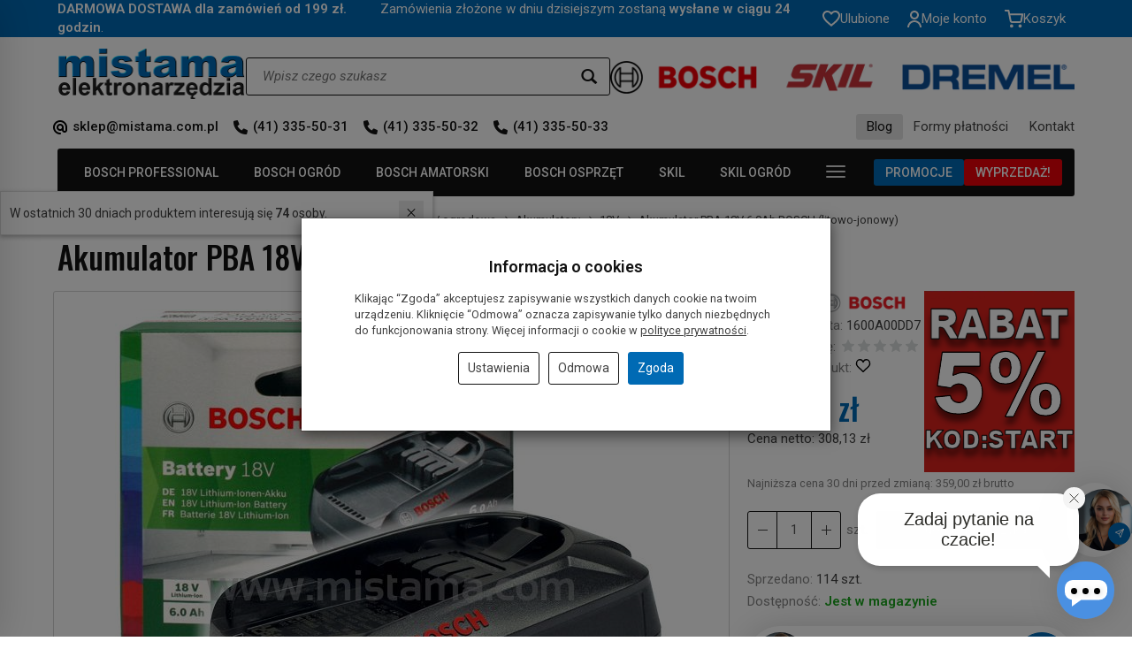

--- FILE ---
content_type: text/html; charset=utf-8
request_url: https://mistama.com/akumulator-pba-18v-6-0-ah-litowo-jonowy-bosch.html
body_size: 40414
content:
<!DOCTYPE html>
<html lang="pl">
   <head>
      <meta name="viewport" content="width=device-width, initial-scale=1.0" />
      
      
      

      
      
      
       
      
      
      
      
      
      
      
      

      
      
      
      
      
      

      <meta http-equiv="Content-Type" content="text/html; charset=utf-8" />
<meta name="keywords" content="Akumulator PBA 18V 6,0Ah BOSCH (litowo-jonowy), Akumulatory i ładowarki, 18V, BOSCH" />
<meta name="description" content="Akumulator litowo-jonowy 18V 6,0 Ah PBA BOSCHdo narzędzi BOSCH z linii zielonej oraz ogrodowych. Firma BOSCH jest wiodącym na rynku światowym producentem elektronarzędzi" />
<title>Akumulator PBA 18V 6,0Ah BOSCH (litowo-jonowy)</title>
<link rel="canonical" href="https://mistama.com/akumulator-pba-18v-6-0-ah-litowo-jonowy-bosch.html" />
      <link rel="preload" href="/bootstrap/fonts/glyphicons-halflings-regular.woff" as="font" crossorigin="anonymous">
      <link href="/bootstrap/css/bootstrap.min.css?v320" rel="preload" as="style">
      <link href="/bootstrap/css/bootstrap.min.css?v320" rel="stylesheet" type="text/css">
      <link href="/cache/css/5d57d0407cdaf9451aaa86f24f2265a1.css?lm=1768608409" rel="preload" as="style" />
<link href="/cache/css/5d57d0407cdaf9451aaa86f24f2265a1.css?lm=1768608409" rel="stylesheet" type="text/css" />
      
      <link rel="shortcut icon" type="image/x-icon" href="/favicon.ico" />
      <link href="https://fonts.googleapis.com/css2?family=Oswald:wght@200..700&family=Roboto:ital,wght@0,100..900;1,100..900&display=swap" rel="preload" as="style">
<link href="https://fonts.googleapis.com/css2?family=Oswald:wght@200..700&family=Roboto:ital,wght@0,100..900;1,100..900&display=swap" rel="stylesheet" type="text/css">



<!--[if IE 9]>
 <style type="text/css">
 select.form-control
 {
    padding-right: 0;
    background-image: none;
 }
 </style>
<![endif]-->



            <script type="text/javascript">
  window.dataLayer = window.dataLayer || [];
  function gtag(){dataLayer.push(arguments)};
</script>
  <script>
    
     gtag('consent', 'default', {
        'functionality_storage': 'granted',
        'personalization_storage': 'granted',
        'security_storage': 'granted',
        'analytics_storage': 'denied',      
        'ad_storage': 'denied',
        'ad_personalization': 'denied',
        'ad_user_data': 'denied',
        'wait_for_update': 500
    });
    
</script>
<script async src="https://www.googletagmanager.com/gtag/js?id=UA-54896216-1"></script>
<script>
  gtag('js', new Date());
  gtag('config', 'UA-54896216-1');
 </script>
 <script>
    gtag('config', 'AW-17064218020');
</script> 
  <script>
  
    gtag("event", "view_item", {
    currency: "PLN",
    value: 379.00,
    items: [
            {
        item_id: "10937",
        item_name: "Akumulator PBA 18V 6,0Ah BOSCH (litowo-jonowy)",
        index: 0,
        item_brand: "BOSCH",
        item_category: "Akumulatory i ładowarki",
item_category2: "Linia amatorska / ogrodowa",
item_category3: "Akumulatory",
item_category4: "18V",
                price: 379.00,
              // Google Ads
        id: "10937",
        google_business_vertical: "retail"
      }    ]
  });
  </script>

 
      

<noscript><img height="1" width="1" style="display:none" src="https://www.facebook.com/tr?id=557044608861427&ev=PageView&noscript=1" /></noscript><meta property="og:type" content="website" /><meta property="og:title" content="Akumulator PBA 18V 6,0Ah BOSCH (litowo-jonowy)" /><meta property="og:description" content="Akumulator litowo-jonowy 18V 6,0 Ah PBA BOSCHdo narzędzi BOSCH z linii zielonej oraz ogrodowych.

Firma BOSCH jest wiodącym na rynku światowym producentem elektronarzędzi akumulatorowych.
To firma " /><meta property="og:url" content="https://mistama.com/akumulator-pba-18v-6-0-ah-litowo-jonowy-bosch.html" /><meta property="og:image" content="https://mistama.com/media/products/53c5810b3fc49f44ab7d669b3749af51/images/thumbnail/big_IMG-4400-100.jpg?lm=1748443128" /><meta property="og:updated_time" content="1769073795" /> <script>

var ad_storage = 'denied';

var analytics_storage = 'denied';

var ad_personalization = "denied";

var ad_user_data = "denied";

var cookies_message_bar_hidden = 0;

const cookies = document.cookie.split("; ");

for (let i = 0; i < cookies.length; i++) {
  const cookie = cookies[i].split("=");
  
  if (cookie[0] === "cookies_google_analytics"){
    var cookies_google_analytics = cookie[1];                                
    
    if(cookies_google_analytics === 'true'){           
       var analytics_storage = "granted";
    }        
  }
  
  if (cookie[0] === "cookies_google_targeting"){
    
    var cookies_google_targeting = cookie[1];                        
            
    if(cookies_google_targeting === 'true'){            
        var ad_storage = "granted";
    }     
  }

 if (cookie[0] === "cookies_google_personalization"){
    
    var cookies_google_personalization = cookie[1];                        
            
    if(cookies_google_personalization === 'true'){            
        var ad_personalization = "granted";
    }     
  }

if (cookie[0] === "cookies_google_user_data"){
    
    var cookies_google_user_data = cookie[1];                        
            
    if(cookies_google_user_data === 'true'){            
        var ad_user_data = "granted";
    }     
  }

if (cookie[0] === "cookies_message_bar_hidden"){
    
    var cookies_message_bar_hidden = cookie[1];                        
            
    if(cookies_message_bar_hidden === 'true'){            
        var cookies_message_bar_hidden = 1;
    }     
  }

}

        
         if (cookies_message_bar_hidden == 1){
            gtag('consent', 'update', {
            'functionality_storage': 'granted',
            'personalization_storage': 'granted',
            'security_storage': 'granted',
            'analytics_storage': analytics_storage,      
            'ad_storage': ad_storage,
            'ad_personalization': ad_personalization,
            'ad_user_data': ad_user_data
        });
         }
    
    </script>   </head>
   <body>
      

<!--cvEdronePlugin-->

<!--/cvEdronePlugin-->

    <div style="width: 64px; position: fixed; z-index: 1050; right:10px; bottom:90px">
        <button id="chat-ai-button-widget" type="button" class="active-chat-ai-modal chat-ai-button text-left">
                            <img src="/uploads/chat-ai/standard/avatar_2.jpg" class="chat-ai-avatar" alt='Asystent AI' width="50" height="50" />
                      
            <span class="btn btn-primary" style="position: relative;right: 30px;bottom: -15px;width: 25px;height: 25px;">
                <svg width="10" height="10" viewBox="0 0 22 22" fill="currentColor" xmlns="http://www.w3.org/2000/svg">
                    <path d="M12.9794 21.9815C12.8256 21.9814 12.6749 21.9381 12.5446 21.8565C12.4143 21.7749 12.3095 21.6582 12.2422 21.5199L8.38674 13.5941L0.460885 9.73917C0.318107 9.66957 0.198605 9.56002 0.116888 9.42382C0.0351712 9.28761 -0.00524547 9.13061 0.000545533 8.97188C0.00633653 8.81315 0.058086 8.65951 0.149511 8.52963C0.240935 8.39974 0.368103 8.29919 0.515573 8.24018L20.8544 0.0594788C21.0036 -0.000675089 21.1673 -0.0156091 21.3249 0.0165359C21.4826 0.048681 21.6273 0.126485 21.7411 0.240264C21.8549 0.354043 21.9327 0.498772 21.9648 0.656437C21.997 0.814101 21.9821 0.977738 21.9219 1.12698L13.7407 21.4674C13.6813 21.6148 13.5805 21.7418 13.4504 21.8329C13.3203 21.9241 13.1666 21.9755 13.0078 21.981L12.9794 21.9815ZM2.84143 9.07526L9.35909 12.2471C9.52429 12.3275 9.65774 12.4609 9.73807 12.6261L12.9099 19.1438L19.6797 2.29729L2.84143 9.07526Z" /><path d="M9.0008 13.8005C8.83855 13.8004 8.67996 13.7523 8.54507 13.6621C8.41019 13.5719 8.30507 13.4438 8.24302 13.2939C8.18097 13.1439 8.16477 12.979 8.19647 12.8199C8.22817 12.6608 8.30635 12.5146 8.42111 12.3999L20.5809 0.240148C20.6571 0.163986 20.7475 0.103578 20.8471 0.0623738C20.9466 0.0211692 21.0533 -2.53671e-05 21.161 2.27847e-08C21.2688 2.54127e-05 21.3754 0.0212704 21.475 0.0625219C21.5745 0.103773 21.6649 0.164224 21.7411 0.240421C21.8172 0.316619 21.8776 0.407071 21.9188 0.506614C21.9601 0.606157 21.9812 0.712841 21.9812 0.820575C21.9812 0.928309 21.96 1.03498 21.9187 1.13451C21.8774 1.23403 21.817 1.32445 21.7408 1.40062L9.58104 13.5626C9.42676 13.7156 9.21809 13.8011 9.0008 13.8005Z" />
                </svg>            
            </span>
        </button>
    </div>



<!-- Modal -->
<div class="modal fade" id="chat-ai-modal" tabindex="-1" role="dialog" aria-labelledby="chat-ai-modalLabel" aria-hidden="true">
    <div class="modal-dialog">
        <div class="modal-content">
            <div id="chat-ai-feed"></div>
        </div>
    </div>
</div>




<div class="modal fade" id="ajax-login-form-modal" tabindex="-1" role="dialog" aria-hidden="false" aria-modal="true" aria-labelledby="login_ajax">
    <div class="modal-dialog">
        <div class="modal-content">       
            <div id="ajax-login-form"></div>    
        </div>

    </div>
</div>
<div id="sidebar">    
    <div id="sidebar-content" class="modal fade" tabindex="-1" role="dialog" aria-labelledby="sidebar-content-label">
        <div class="modal-dialog" role="document">
            <div class="modal-content">
                <div class="modal-header">
    <button type="button" class="close" data-dismiss="modal" aria-label="Zamknij"><span aria-hidden="true">&times;</span></button>
    <div class="h4 modal-title" id="recentyl-viewed-sidebar-label">Ostatnio przeglądane produkty</div>
</div>
<div id="product-tab-recentyl-viewed-sidebar" class="modal-body">    
</div>         




                        
                <div class="modal-header">
    <button type="button" class="close" data-dismiss="modal" aria-label="Zamknij"><span aria-hidden="true">&times;</span></button>
    <div class="h4 modal-title" id="observe-sidebar-label">Obserwowane produkty</div>
</div>
<div id="product-tab-observe-sidebar" class="modal-body">    
</div>         




                <div class="modal-header" style="padding: 0; min-height: 0; border: none;">
                    <button type="button" class="close" data-dismiss="modal" aria-label="Zamknij"><span aria-hidden="true">&times;</span></button>
                </div>
            </div>
        </div> 
    </div>
</div>



          <header>
    <div id="top">
    <div id="header" class="hidden-xs">
        <div id="overtop">
            <div class="container">
                <div class="flex justify-between items-center">
                                            <div class="text"><b>DARMOWA DOSTAWA dla zamówień od 199 zł.</b>    Zamówienia złożone w dniu dzisiejszym zostaną <b>wysłane w ciągu 24 godzin</b>.</div>
                                        <div class="buttons">
                        <button id="sidebar-handle-top" class="btn btn-icon-top hidden" type="button">
                            <svg width="20" height="18" viewBox="0 0 20 18" fill="none" xmlns="http://www.w3.org/2000/svg"><path d="M10 17.9999C9.35502 17.4279 8.62602 16.8329 7.85502 16.1999H7.84502C5.13002 13.9799 2.05302 11.4679 0.694023 8.4579C0.24754 7.49963 0.0109268 6.45703 1.1406e-05 5.3999C-0.00297039 3.94939 0.578794 2.55889 1.61383 1.54267C2.64887 0.526453 4.04981 -0.0297019 5.50002 -9.64252e-05C6.68065 0.00176838 7.83586 0.342985 8.82802 0.982904C9.26399 1.26587 9.65844 1.60816 10 1.9999C10.3435 1.6097 10.7381 1.26761 11.173 0.982904C12.1648 0.342858 13.3197 0.00162213 14.5 -9.64252e-05C15.9502 -0.0297019 17.3512 0.526453 18.3862 1.54267C19.4213 2.55889 20.003 3.94939 20 5.3999C19.9898 6.45872 19.7532 7.5031 19.306 8.4629C17.947 11.4729 14.871 13.9839 12.156 16.1999L12.146 16.2079C11.374 16.8369 10.646 17.4319 10.001 18.0079L10 17.9999ZM5.50002 1.9999C4.56853 1.98825 3.67009 2.34475 3.00002 2.9919C2.35441 3.62607 1.99358 4.49495 1.99994 5.3999C2.01135 6.1704 2.18585 6.92976 2.51202 7.6279C3.15353 8.92661 4.01913 10.102 5.06902 11.0999C6.06002 12.0999 7.20002 13.0679 8.18602 13.8819C8.45902 14.1069 8.73702 14.3339 9.01502 14.5609L9.19002 14.7039C9.45702 14.9219 9.73302 15.1479 10 15.3699L10.013 15.3579L10.019 15.3529H10.025L10.034 15.3459H10.039H10.044L10.062 15.3309L10.103 15.2979L10.11 15.2919L10.121 15.2839H10.127L10.136 15.2759L10.8 14.7309L10.974 14.5879C11.255 14.3589 11.533 14.1319 11.806 13.9069C12.792 13.0929 13.933 12.1259 14.924 11.1209C15.9741 10.1235 16.8397 8.94842 17.481 7.6499C17.8131 6.9457 17.9901 6.17841 18.0001 5.3999C18.0042 4.49774 17.6435 3.6322 17 2.9999C16.3312 2.34982 15.4326 1.99039 14.5 1.9999C13.3619 1.99023 12.274 2.46727 11.51 3.3109L10 5.0509L8.49002 3.3109C7.72609 2.46727 6.6381 1.99023 5.50002 1.9999Z" fill="white"/></svg>
                            <span class="txt">Ulubione</span>
                        </button>
                        <button
                            type="button"
                            class="btn btn-icon-top collapsed"
                            data-toggle="collapse"
                            data-target="#nav-user"
                            data-parent="#header-navbar"
                            data-menu-mobile-target="#modal-user"
                        >
                            <svg width="16" height="19" viewBox="0 0 16 19" fill="none" xmlns="http://www.w3.org/2000/svg"><path d="M3 5C3 2.23858 5.23858 0 8 0C10.7614 0 13 2.23858 13 5C13 7.76142 10.7614 10 8 10C5.23858 10 3 7.76142 3 5ZM8 8C9.65685 8 11 6.65685 11 5C11 3.34315 9.65685 2 8 2C6.34315 2 5 3.34315 5 5C5 6.65685 6.34315 8 8 8Z" fill="white"/><path d="M2.34315 13.3431C0.842855 14.8434 0 16.8783 0 19H2C2 17.4087 2.63214 15.8826 3.75736 14.7574C4.88258 13.6321 6.4087 13 8 13C9.5913 13 11.1174 13.6321 12.2426 14.7574C13.3679 15.8826 14 17.4087 14 19H16C16 16.8783 15.1571 14.8434 13.6569 13.3431C12.1566 11.8429 10.1217 11 8 11C5.87827 11 3.84344 11.8429 2.34315 13.3431Z" fill="white"/></svg>
                            <span class="txt">Moje konto</span>
                            <small class="login-status"></small>
                        </button>
                                                    <button
                                type="button"
                                class="btn btn-icon-top collapsed"
                                data-toggle="collapse"
                                data-target="#nav-shopping-cart"
                                data-parent="#header-navbar"
                                data-menu-mobile-target="#modal-shopping-cart-container"
                            >
                                <svg width="21" height="21" viewBox="0 0 21 21" fill="none" xmlns="http://www.w3.org/2000/svg"><path d="M7.875 19.25C8.35825 19.25 8.75 18.8582 8.75 18.375C8.75 17.8918 8.35825 17.5 7.875 17.5C7.39175 17.5 7 17.8918 7 18.375C7 18.8582 7.39175 19.25 7.875 19.25Z" stroke="white" stroke-width="2" stroke-linecap="round" stroke-linejoin="round"/><path d="M17.5 19.25C17.9832 19.25 18.375 18.8582 18.375 18.375C18.375 17.8918 17.9832 17.5 17.5 17.5C17.0168 17.5 16.625 17.8918 16.625 18.375C16.625 18.8582 17.0168 19.25 17.5 19.25Z" stroke="white" stroke-width="2" stroke-linecap="round" stroke-linejoin="round"/><path d="M0.875 0.875H4.375L6.72 12.5913C6.80001 12.9941 7.01917 13.356 7.3391 13.6135C7.65904 13.8711 8.05936 14.0079 8.47 14H16.975C17.3856 14.0079 17.786 13.8711 18.1059 13.6135C18.4258 13.356 18.645 12.9941 18.725 12.5913L20.125 5.25H5.25" stroke="white" stroke-width="2" stroke-linecap="round" stroke-linejoin="round"/></svg>
                                <span class="txt">Koszyk</span>
                                <small class="quantity"></small>
                            </button>
                                            </div>
                </div>
            </div>
        </div>
        <div class="container">
            <div class="flex justify-between items-center header-line-1">
                <div id="logo-top">
                    <div>
                        <a href="/" aria-label="Strona główna">                
                            <img class="img-responsive" src="/images/frontend/theme/mistama8/logo.png" alt="" width="213" height="57" />
                        </a>
                    </div>
                </div>
                <div class="flex flex-grow">
                    
<form action="/product/search" class="form-inline search" method="get">
    <div class="input-group">
        <label class="sr-only" for="search-zjr4">Wyszukaj</label>
        <input id="search-zjr4" type="search" autocomplete="off" class="form-control" name="query" value="" placeholder='Wpisz czego szukasz' />
        <span class="input-group-btn">
            <button class="btn btn-primary" type="submit" aria-label="Wyszukaj">
                <span class="glyphicon glyphicon-search"></span>
            </button>
        </span>                                
    </div>
</form>






                    <div class="logos">
                        <img class="img-responsive" src="/images/frontend/theme/mistama8/header-logos.png" alt="" width="540" height="38" />
                    </div>
                </div>
            </div>
            <div class="flex justify-between items-center">
                <ul class="links-left nav flex justify-start">
                    <li>
                        <a href="mailto:sklep@mistama.com.pl">
                            sklep@mistama.com.pl
                        </a>
                    </li>
                    <li>
                        <a href="tel:+48413355031">
                            (41) 335-50-31
                        </a>
                    </li>
                    <li class="hidden-sm">
                        <a href="tel:+48413355032">
                            (41) 335-50-32
                        </a>
                    </li>
                    <li class="hidden-sm">
                        <a href="tel:+48413355033">
                            (41) 335-50-33
                        </a>
                    </li>
                </ul>
                <ul class="links-right nav flex justify-end">
                    
                        <li><a href="https://mistama.com/blog"target="_blank">Blog</a></li>
    <li><a href="/webpage/formy-platnosci.html">Formy płatności</a></li>
    <li><a href="/webpage/kontakt.html">Kontakt</a></li>

                </ul>
            </div>
        </div>
    </div>
    <div id="header-navbar-position">
        <nav id="header-navbar" role="navigation">
            <div class="container">
                <div class="header-bg">
                    <div id="logo" class="visible-xs">
                        <div>
                            <a href="/" aria-label="Strona główna">
                                <img src="/images/frontend/theme/mistama8/logo_small.png" alt="" />
                            </a>
                        </div>
                    </div>
                    <div id="navbar-buttons" class="btn-group pull-right hidden-sm hidden-md hidden-lg">
                                                <button
                            id="nav-button-shopping-cart"
                            type="button"
                            class="btn btn-navbar collapsed empty"
                            data-toggle="collapse"
                            data-target="#nav-shopping-cart"
                            data-parent="#header-navbar"
                            data-menu-mobile-target="#modal-shopping-cart-container"
                            aria-label="Koszyk"
                        >
                            <span class="glyphicon glyphicon-shopping-cart"></span>
                            <small class="quantity"></small>
                        </button>
                                                <button
                            id="nav-button-user"
                            type="button"
                            class=" btn btn-navbar collapsed"
                            data-toggle="collapse"
                            data-target="#nav-user"
                            data-parent="#header-navbar"
                            data-menu-mobile-target="#modal-user"
                            aria-label="Moje konto"
                        >
                            <span id="login-status-info" class="glyphicon glyphicon-user"></span>
                            <small class="login-status">&nbsp;</small>
                        </button>
                    </div>
                    <div class="navbar-header hidden-sm hidden-md hidden-lg">
                        <button 
                            id="nav-button-menu" 
                            type="button" 
                            class="navbar-toggle collapsed" 
                            data-toggle="collapse" 
                            data-target="#nav-menu" 
                            data-parent="#header-navbar"
                            data-menu-mobile-target="#modal-categories"
                            aria-label="Rozwiń kategorie"
                        >
                            <span class="icon-bar"></span>
                            <span class="icon-bar"></span>
                            <span class="icon-bar"></span>
                        </button>
                        <button 
                            id="nav-button-search-mobile" 
                            class="btn btn-navbar collapsed pull-left"
                            type="button" 
                            data-toggle="collapse" 
                            data-target="#nav-search"
                            data-parent="#header-navbar"
                            data-menu-mobile-target="#modal-search"
                            aria-label="Szukaj"
                        >
                            <span class="glyphicon glyphicon-search"></span>
                        </button>
                    </div>
                    <div id="nav-menu" class="navbar-collapse collapse clearfix">
                        <ul class="nav navbar-nav horizontal-categories" style="visibility: hidden; height: 0">
                
                                                            <li class="dropdown">
                    <a 
                        href="/category/bosch-profesjonalny" 
                        class="dropdown-toggle category-link" 
                        data-hover="dropdown" 
                    >
                        BOSCH PROFESSIONAL
                    </a>
                    <button
                        type="button"
                        class="btn btn-light hidden-sm hidden-md hidden-lg" 
                        data-toggle="dropdown"
                    >
                        <svg width="7" height="12" viewBox="0 0 7 12" fill="none" xmlns="http://www.w3.org/2000/svg"><path d="M1 1L6 6L1 11" stroke="currentColor" stroke-width="2" stroke-linecap="round" stroke-linejoin="round"/></svg>                        
                    </button>
                    <ul class="dropdown-menu">
                                                    <li >
                                <a href="/category/akumulatorowe-li-ion" class="category-link">Elektronarzędzia akumulatorowe</a>
                                                            </li>
                                                    <li >
                                <a href="/category/bruzdownice-985" class="category-link">Bruzdownice</a>
                                                            </li>
                                                    <li >
                                <a href="/category/frezarki-986" class="category-link">Frezarki</a>
                                                            </li>
                                                    <li >
                                <a href="/category/klucze-udarowe" class="category-link">Klucze udarowe Bosch</a>
                                                            </li>
                                                    <li >
                                <a href="/category/mieszalniki-1598" class="category-link">Mieszalniki</a>
                                                            </li>
                                                    <li >
                                <a href="/category/mlotowiertarki" class="category-link">Młotowiertarki</a>
                                                            </li>
                                                    <li >
                                <a href="/category/mloty-udarowe" class="category-link">Młoty udarowe</a>
                                                            </li>
                                                    <li >
                                <a href="/category/myjki-wysokocisnieniowe-1392" class="category-link">Myjki ciśnieniowe</a>
                                                            </li>
                                                    <li >
                                <a href="/category/narzedzia-pomiarowe" class="category-link">Narzędzia pomiarowe</a>
                                                            </li>
                                                    <li >
                                <a href="/category/narzedzia-reczne-2519" class="category-link">Narzędzia ręczne</a>
                                                            </li>
                                                    <li >
                                <a href="/category/narzedzia-wielofunkcyjne-991" class="category-link">Bosch narzędzia wielofunkcyjne</a>
                                                            </li>
                                                    <li >
                                <a href="/category/nozyce-do-blachy" class="category-link">Nożyce do blachy elektryczne Bosch</a>
                                                            </li>
                                                    <li >
                                <a href="/category/odkurzacze-przemyslowe" class="category-link">Odkurzacze przemysłowe</a>
                                                            </li>
                                                    <li >
                                <a href="/category/opalarki-i-klejarki" class="category-link">Opalarki i klejarki</a>
                                                            </li>
                                                    <li >
                                <a href="/category/pilarki-stolowe" class="category-link">Pilarki stołowe</a>
                                                            </li>
                                                    <li >
                                <a href="/category/pilarki-tarczowe-995" class="category-link">Pilarki tarczowe</a>
                                                            </li>
                                                    <li >
                                <a href="/category/pilarki-ukosowe" class="category-link">Pilarki ukosowe</a>
                                                            </li>
                                                    <li >
                                <a href="/category/pily-do-betonu" class="category-link">Piły do betonu</a>
                                                            </li>
                                                    <li >
                                <a href="/category/pily-szablaste" class="category-link">Piły szablaste</a>
                                                            </li>
                                                    <li >
                                <a href="/category/polerki-1707" class="category-link">Polerki</a>
                                                            </li>
                                                    <li >
                                <a href="/category/przecinarki-do-metalu" class="category-link">Przecinarki do metalu</a>
                                                            </li>
                                                    <li >
                                <a href="/category/radia-budowlane" class="category-link">Radio budowlane Bosch</a>
                                                            </li>
                                                    <li >
                                <a href="/category/strugi" class="category-link">Strugi Bosch</a>
                                                            </li>
                                                    <li >
                                <a href="/category/szlifierki-1703" class="category-link">Szlifierki</a>
                                                            </li>
                                                    <li >
                                <a href="/category/wiertarki-do-metalu" class="category-link">Wiertarki do metalu</a>
                                                            </li>
                                                    <li >
                                <a href="/category/wiertarki-udarowe-1006" class="category-link">Wiertarki udarowe</a>
                                                            </li>
                                                    <li >
                                <a href="/category/wiertnice-diamentowe-2268" class="category-link">Wiertnica diamentowa Bosch</a>
                                                            </li>
                                                    <li >
                                <a href="/category/wkretarki-sieciowe" class="category-link">Wkrętarki sieciowe</a>
                                                            </li>
                                                    <li >
                                <a href="/category/wyrzynarki-1008" class="category-link">Wyrzynarki</a>
                                                            </li>
                                                    <li >
                                <a href="/category/szlifierki-oscylacyjne-zaglebiarki" class="category-link">Zagłębiarki</a>
                                                            </li>
                                            </ul>
                </li>
                             
         
                
                                                            <li class="dropdown">
                    <a 
                        href="/category/nowa-kategoria-2095" 
                        class="dropdown-toggle category-link" 
                        data-hover="dropdown" 
                    >
                        BOSCH OGRÓD
                    </a>
                    <button
                        type="button"
                        class="btn btn-light hidden-sm hidden-md hidden-lg" 
                        data-toggle="dropdown"
                    >
                        <svg width="7" height="12" viewBox="0 0 7 12" fill="none" xmlns="http://www.w3.org/2000/svg"><path d="M1 1L6 6L1 11" stroke="currentColor" stroke-width="2" stroke-linecap="round" stroke-linejoin="round"/></svg>                        
                    </button>
                    <ul class="dropdown-menu">
                                                    <li >
                                <a href="/category/akcesoria-i-osprzet" class="category-link">Akcesoria i osprzęt</a>
                                                            </li>
                                                    <li >
                                <a href="/category/narzedzia-ogrodowe-dmuchawy-do-lisci" class="category-link">Dmuchawy i odkurzacze</a>
                                                            </li>
                                                    <li >
                                <a href="/category/kosiarki-reczne-1072" class="category-link">Kosiarki</a>
                                                            </li>
                                                    <li >
                                <a href="/category/narzedzia-ogrodowe-kosy-elektryczne" class="category-link">Kosy akumulatorowe i elektryczne Bosch</a>
                                                            </li>
                                                    <li >
                                <a href="/category/narzedzia-ogrodowe-myjki-cisnieniowe" class="category-link">Myjki ciśnieniowe</a>
                                                            </li>
                                                    <li >
                                <a href="/category/narzedzia-ogrodowe-narzedzia-reczne" class="category-link">Bosch narzędzia ogrodowe</a>
                                                            </li>
                                                    <li >
                                <a href="/category/nozyce-akumulatorowe-1074" class="category-link">Nożyce</a>
                                                            </li>
                                                    <li >
                                <a href="/category/pily-akumulatorowe" class="category-link">Piły akumulatorowe</a>
                                                            </li>
                                                    <li >
                                <a href="/category/narzedzia-ogrodowe-akumulatorowe-pily-lancuchowe" class="category-link">Piły łańcuchowe</a>
                                                            </li>
                                                    <li >
                                <a href="/category/narzedzia-ogrodowe-podkaszarki" class="category-link">Podkaszarki</a>
                                                            </li>
                                                    <li >
                                <a href="/category/pompy-do-wody" class="category-link">Pompy ogrodowe</a>
                                                            </li>
                                                    <li >
                                <a href="/category/akumulatorowe-kosiarki-kosiarki-automatyczne" class="category-link">Roboty koszące</a>
                                                            </li>
                                                    <li >
                                <a href="/category/rozdrabniacze" class="category-link">Rozdrabniacze do gałęzi</a>
                                                            </li>
                                                    <li >
                                <a href="/category/narzedzia-ogrodowe-sekatory-2142" class="category-link">Sekatory</a>
                                                            </li>
                                            </ul>
                </li>
                             
         
                
                                                            <li class="dropdown">
                    <a 
                        href="/category/bosch-amatorski" 
                        class="dropdown-toggle category-link" 
                        data-hover="dropdown" 
                    >
                        BOSCH AMATORSKI
                    </a>
                    <button
                        type="button"
                        class="btn btn-light hidden-sm hidden-md hidden-lg" 
                        data-toggle="dropdown"
                    >
                        <svg width="7" height="12" viewBox="0 0 7 12" fill="none" xmlns="http://www.w3.org/2000/svg"><path d="M1 1L6 6L1 11" stroke="currentColor" stroke-width="2" stroke-linecap="round" stroke-linejoin="round"/></svg>                        
                    </button>
                    <ul class="dropdown-menu">
                                                    <li >
                                <a href="/category/akumulatorowe-li-ion-1026" class="category-link">Elektronarzędzia akumulatorowe li-ion</a>
                                                            </li>
                                                    <li >
                                <a href="/category/frezarki-1945" class="category-link">Frezarka Bosch</a>
                                                            </li>
                                                    <li >
                                <a href="/category/mlotowiertarki-1043" class="category-link">Młotowiertarka Bosch</a>
                                                            </li>
                                                    <li >
                                <a href="/category/narzedzia-pomiarowe-1044" class="category-link">Narzędzia pomiarowe</a>
                                                            </li>
                                                    <li >
                                <a href="/category/narzedzia-reczne-bosch" class="category-link">Narzędzia ręczne Bosch</a>
                                                            </li>
                                                    <li >
                                <a href="/category/narzedzia-wielofunkcyjne-1052" class="category-link">Narzędzia wielofunkcyjne</a>
                                                            </li>
                                                    <li >
                                <a href="/category/odkurzacze" class="category-link">Odkurzacze Bosch</a>
                                                            </li>
                                                    <li >
                                <a href="/category/opalarki-i-klejarki-1054" class="category-link">Opalarka elektryczna Bosch</a>
                                                            </li>
                                                    <li >
                                <a href="/category/pily-szablaste-2055" class="category-link">Piła szablasta Bosch</a>
                                                            </li>
                                                    <li >
                                <a href="/category/pilarki-tarczowe-1056" class="category-link">Pilarki tarczowe Bosch</a>
                                                            </li>
                                                    <li >
                                <a href="/category/pistolety-do-kleju" class="category-link">Pistolety do kleju na gorąco</a>
                                                            </li>
                                                    <li >
                                <a href="/category/pistolety-malarskie" class="category-link">Pistolety malarskie natryskowe</a>
                                                            </li>
                                                    <li >
                                <a href="/category/przecinarki-do-plytek" class="category-link">Przecinarki do płytek Bosch</a>
                                                            </li>
                                                    <li >
                                <a href="/category/stoly-robocze" class="category-link">Stół roboczy Bosch</a>
                                                            </li>
                                                    <li >
                                <a href="/category/strugi-1059" class="category-link">Strugi elektryczne do drewna</a>
                                                            </li>
                                                    <li >
                                <a href="/category/szlifierki-mimosrodowe-1468" class="category-link">Szlifierka mimośrodkowa Bosch</a>
                                                            </li>
                                                    <li >
                                <a href="/category/szlifierki-oscylacyjne-1061" class="category-link">Szlifierki oscylacyjne uniwersalne</a>
                                                            </li>
                                                    <li >
                                <a href="/category/szlifierki-tasmowe-1062" class="category-link">Szlifierka taśmowa Bosch</a>
                                                            </li>
                                                    <li >
                                <a href="/category/termodetektory-1628" class="category-link">Termodetektory</a>
                                                            </li>
                                                    <li >
                                <a href="/category/wiertarki-stolowe" class="category-link">Wiertarki stołowe Bosch</a>
                                                            </li>
                                                    <li >
                                <a href="/category/wiertarki-udarowe-1063" class="category-link">Wiertarki udarowe Bosch</a>
                                                            </li>
                                                    <li >
                                <a href="/category/wyrzynarki-1064" class="category-link">Wyrzynarka do drewna Bosch</a>
                                                            </li>
                                                    <li >
                                <a href="/category/zszywacze-1953" class="category-link">Zszywacze elektryczne Bosch</a>
                                                            </li>
                                                    <li >
                                <a href="/category/bosch-kids" class="category-link">Bosch Kids</a>
                                                            </li>
                                            </ul>
                </li>
                             
         
                
                                                            <li class="dropdown">
                    <a 
                        href="/category/bosch-osprzet" 
                        class="dropdown-toggle category-link" 
                        data-hover="dropdown" 
                    >
                        BOSCH OSPRZĘT
                    </a>
                    <button
                        type="button"
                        class="btn btn-light hidden-sm hidden-md hidden-lg" 
                        data-toggle="dropdown"
                    >
                        <svg width="7" height="12" viewBox="0 0 7 12" fill="none" xmlns="http://www.w3.org/2000/svg"><path d="M1 1L6 6L1 11" stroke="currentColor" stroke-width="2" stroke-linecap="round" stroke-linejoin="round"/></svg>                        
                    </button>
                    <ul class="dropdown-menu">
                                                    <li >
                                <a href="/category/akcesoria-diamentowe" class="category-link">Akcesoria diamentowe</a>
                                                            </li>
                                                    <li >
                                <a href="/category/akcesoria-do-narzedzi-wielofunkcyjnych" class="category-link">Akcesoria do narzędzi wielofunkcyjnych</a>
                                                            </li>
                                                    <li >
                                <a href="/category/wiertla-osprzet-systemowy-akcesoria-do-polaczen" class="category-link">Akcesoria do połączeń</a>
                                                            </li>
                                                    <li >
                                <a href="/category/akumulatory-i-ladowarki" class="category-link">Akumulatory i ładowarki</a>
                                                            </li>
                                                    <li >
                                <a href="/category/bity-nasadki-i-wkladki-do-kluczy-nasadowych" class="category-link">Bity, nasadki i wkładki do kluczy nasadowych</a>
                                                            </li>
                                                    <li >
                                <a href="/category/brzeszczoty-otwornice-tarcze-pilarskie" class="category-link">Brzeszczoty, otwornice, tarcze pilarskie</a>
                                                            </li>
                                                    <li >
                                <a href="/category/dluta" class="category-link">Dłuta</a>
                                                            </li>
                                                    <li >
                                <a href="/category/dluta-frezy-i-noze-do-strugow" class="category-link">Frezy i noże do strugów</a>
                                                            </li>
                                                    <li >
                                <a href="/category/kamienie-szlifierskie" class="category-link">Kamienie szlifierskie</a>
                                                            </li>
                                                    <li >
                                <a href="/category/materialy-scierne" class="category-link">Materiały ścierne</a>
                                                            </li>
                                                    <li >
                                <a href="/category/mieszadla" class="category-link">Mieszadła</a>
                                                            </li>
                                                    <li >
                                <a href="/category/okulary-do-laserow" class="category-link">Okulary do laserów</a>
                                                            </li>
                                                    <li >
                                <a href="/category/pilarki-tarczowe-osprzet-do-pilarek" class="category-link">Osprzęt FSN</a>
                                                            </li>
                                                    <li >
                                <a href="/category/do-narzedzi-akumulatorowych-osprzet-systemowy" class="category-link">Osprzęt systemowy do elektronarzędzi</a>
                                                            </li>
                                                    <li >
                                <a href="/category/osprzet-x-lock" class="category-link">Osprzęt X-LOCK</a>
                                                            </li>
                                                    <li >
                                <a href="/category/pasy-narzedziowe" class="category-link">Pasy narzędziowe</a>
                                                            </li>
                                                    <li >
                                <a href="/category/rekawice-ochronne" class="category-link">Rękawice ochronne</a>
                                                            </li>
                                                    <li >
                                <a href="/category/szczotki-druciane" class="category-link">Szczotki druciane</a>
                                                            </li>
                                                    <li >
                                <a href="/category/wiertla-osprzet-systemowy-do-szlifierek-orbitalnych" class="category-link">Talerze szlifierskie</a>
                                                            </li>
                                                    <li >
                                <a href="/category/tarcze-tnace" class="category-link">Tarcze tnące</a>
                                                            </li>
                                                    <li >
                                <a href="/category/wiertla-osprzet-systemowy-walizki" class="category-link">Walizki i torby narzędziowe</a>
                                                            </li>
                                                    <li >
                                <a href="/category/wiertla-osprzet-systemowy-walizki-i-wklady-l-boxx" class="category-link">Walizki L-Boxx i wkłady</a>
                                                            </li>
                                                    <li >
                                <a href="/category/wiertla-1836" class="category-link">Wiertła i korony</a>
                                                            </li>
                                                    <li >
                                <a href="/category/zestawy" class="category-link">Zestawy akcesoriów Bosch</a>
                                                            </li>
                                                    <li >
                                <a href="/category/czesci-zamienne-do-elektronarzedzi" class="category-link">Części zamienne do elektronarzędzi</a>
                                                            </li>
                                            </ul>
                </li>
                             
         
                
                                                            <li class="dropdown">
                    <a 
                        href="/category/skil-amatorski" 
                        class="dropdown-toggle category-link" 
                        data-hover="dropdown" 
                    >
                        SKIL
                    </a>
                    <button
                        type="button"
                        class="btn btn-light hidden-sm hidden-md hidden-lg" 
                        data-toggle="dropdown"
                    >
                        <svg width="7" height="12" viewBox="0 0 7 12" fill="none" xmlns="http://www.w3.org/2000/svg"><path d="M1 1L6 6L1 11" stroke="currentColor" stroke-width="2" stroke-linecap="round" stroke-linejoin="round"/></svg>                        
                    </button>
                    <ul class="dropdown-menu">
                                                    <li >
                                <a href="/category/elektronarzedzia-akumulatorowe" class="category-link">Elektronarzędzia akumulatorowe</a>
                                                            </li>
                                                    <li >
                                <a href="/category/elektronarzedzia" class="category-link">Elektronarzędzia sieciowe</a>
                                                            </li>
                                                    <li >
                                <a href="/category/narzedzia-pomiarowe-1168" class="category-link">Narzędzia pomiarowe</a>
                                                            </li>
                                                    <li >
                                <a href="/category/narzedzia-reczne-2094" class="category-link">Narzędzia ręczne</a>
                                                            </li>
                                            </ul>
                </li>
                             
         
                
                                                            <li class="dropdown">
                    <a 
                        href="/category/skil-ogrod" 
                        class="dropdown-toggle category-link" 
                        data-hover="dropdown" 
                    >
                        SKIL OGRÓD
                    </a>
                    <button
                        type="button"
                        class="btn btn-light hidden-sm hidden-md hidden-lg" 
                        data-toggle="dropdown"
                    >
                        <svg width="7" height="12" viewBox="0 0 7 12" fill="none" xmlns="http://www.w3.org/2000/svg"><path d="M1 1L6 6L1 11" stroke="currentColor" stroke-width="2" stroke-linecap="round" stroke-linejoin="round"/></svg>                        
                    </button>
                    <ul class="dropdown-menu">
                                                    <li >
                                <a href="/category/narzedzia-ogrodowe-akumulatorowe-1972" class="category-link">Akumulatorowe</a>
                                                            </li>
                                                    <li >
                                <a href="/category/narzedzia-ogrodowe-sieciowe-1973" class="category-link">Sieciowe</a>
                                                            </li>
                                                    <li >
                                <a href="/category/osprzet-do-narzedzi-ogrodowych" class="category-link">Osprzęt do narzędzi ogrodowych</a>
                                                            </li>
                                            </ul>
                </li>
                             
         
                
                                                            <li class="dropdown">
                    <a 
                        href="/category/skil-osprzet" 
                        class="dropdown-toggle category-link" 
                        data-hover="dropdown" 
                    >
                        SKIL OSPRZĘT
                    </a>
                    <button
                        type="button"
                        class="btn btn-light hidden-sm hidden-md hidden-lg" 
                        data-toggle="dropdown"
                    >
                        <svg width="7" height="12" viewBox="0 0 7 12" fill="none" xmlns="http://www.w3.org/2000/svg"><path d="M1 1L6 6L1 11" stroke="currentColor" stroke-width="2" stroke-linecap="round" stroke-linejoin="round"/></svg>                        
                    </button>
                    <ul class="dropdown-menu">
                                                    <li >
                                <a href="/category/osprzet-do-elektronarzedzi-osprzet-do-narzedzi-wielofunkcyjnych" class="category-link">Osprzęt do narzędzi wielofunkcyjnych </a>
                                                            </li>
                                                    <li >
                                <a href="/category/osprzet-do-nozyc-akumulatorowych-multi-cutter" class="category-link">Osprzęt do nożyc akumulatorowych Multi Cutter</a>
                                                            </li>
                                                    <li >
                                <a href="/category/osprzet-do-elektronarzedzi-osprzet-do-odkurzaczy" class="category-link">Osprzęt do odkurzaczy</a>
                                                            </li>
                                                    <li >
                                <a href="/category/osprzet-do-polerek" class="category-link">Osprzęt do polerek</a>
                                                            </li>
                                                    <li >
                                <a href="/category/osprzet-do-elektronarzedzi-osprzet-do-szlifierek-katowych" class="category-link">Osprzęt do szlifierek kątowych</a>
                                                            </li>
                                                    <li >
                                <a href="/category/osprzet-do-elektronarzedzi-statywy" class="category-link">Statywy</a>
                                                            </li>
                                                    <li >
                                <a href="/category/stoly-robocze-3005" class="category-link">Stoły robocze</a>
                                                            </li>
                                                    <li >
                                <a href="/category/osprzet-do-elektronarzedzi-szczotki-do-wycinakow" class="category-link">Szczotki do wycinaków</a>
                                                            </li>
                                                    <li >
                                <a href="/category/osprzet-do-elektronarzedzi-szyny-prowadzace" class="category-link">Szyny prowadzące</a>
                                                            </li>
                                                    <li >
                                <a href="/category/osprzet-do-elektronarzedzi-talerze-szlifierskie" class="category-link">Talerze szlifierskie</a>
                                                            </li>
                                                    <li >
                                <a href="/category/osprzet-do-elektronarzedzi-tarcze-tnace" class="category-link">Tarcze tnące</a>
                                                            </li>
                                                    <li >
                                <a href="/category/osprzet-do-elektronarzedzi-torby-narzedziowe" class="category-link">Torby i walizki narzędziowe</a>
                                                            </li>
                                                    <li >
                                <a href="/category/osprzet-do-elektronarzedzi-zestawy-bitow-i-wiertel" class="category-link">Zestawy bitów i wierteł</a>
                                                            </li>
                                            </ul>
                </li>
                             
         
                
                                                            <li class="dropdown">
                    <a 
                        href="/category/dremel-1083" 
                        class="dropdown-toggle category-link" 
                        data-hover="dropdown" 
                    >
                        DREMEL
                    </a>
                    <button
                        type="button"
                        class="btn btn-light hidden-sm hidden-md hidden-lg" 
                        data-toggle="dropdown"
                    >
                        <svg width="7" height="12" viewBox="0 0 7 12" fill="none" xmlns="http://www.w3.org/2000/svg"><path d="M1 1L6 6L1 11" stroke="currentColor" stroke-width="2" stroke-linecap="round" stroke-linejoin="round"/></svg>                        
                    </button>
                    <ul class="dropdown-menu">
                                                    <li >
                                <a href="/category/drukarki-3d" class="category-link">Drukarki 3D</a>
                                                            </li>
                                                    <li >
                                <a href="/category/filamenty-do-drukarek-3d" class="category-link">Filamenty do drukarek 3D</a>
                                                            </li>
                                                    <li >
                                <a href="/category/grawerki" class="category-link">Grawerki Dremel</a>
                                                            </li>
                                                    <li >
                                <a href="/category/lutownice-i-palniki" class="category-link">Lutownice i palniki</a>
                                                            </li>
                                                    <li >
                                <a href="/category/pilarki-tarczowe-3002" class="category-link">Pilarki tarczowe</a>
                                                            </li>
                                                    <li >
                                <a href="/category/pistolety-do-klejenia" class="category-link">Pistolety do klejenia</a>
                                                            </li>
                                                    <li >
                                <a href="/category/polerki-1726" class="category-link">Polerki</a>
                                                            </li>
                                                    <li >
                                <a href="/category/szlifierki-do-obcinania-pazurow-zwierzat" class="category-link">Szlifierki do obcinania pazurów zwierząt</a>
                                                            </li>
                                                    <li >
                                <a href="/category/szlifierki-wysokoobrotowe-1089" class="category-link">Szlifierki wysokoobrotowe</a>
                                                            </li>
                                                    <li >
                                <a href="/category/wkretarki-1098" class="category-link">Wkrętarki</a>
                                                            </li>
                                                    <li >
                                <a href="/category/wyrzynarki-i-frezarki" class="category-link">Wyrzynarki i frezarki</a>
                                                            </li>
                                            </ul>
                </li>
                             
         
                
                                                            <li class="dropdown">
                    <a 
                        href="/category/dremel-osprzet" 
                        class="dropdown-toggle category-link" 
                        data-hover="dropdown" 
                    >
                        DREMEL OSPRZĘT
                    </a>
                    <button
                        type="button"
                        class="btn btn-light hidden-sm hidden-md hidden-lg" 
                        data-toggle="dropdown"
                    >
                        <svg width="7" height="12" viewBox="0 0 7 12" fill="none" xmlns="http://www.w3.org/2000/svg"><path d="M1 1L6 6L1 11" stroke="currentColor" stroke-width="2" stroke-linecap="round" stroke-linejoin="round"/></svg>                        
                    </button>
                    <ul class="dropdown-menu">
                                                    <li >
                                <a href="/category/osprzet-do-dremel-akumulatory" class="category-link">Akumulatory</a>
                                                            </li>
                                                    <li >
                                <a href="/category/osprzet-do-dremel-3000-4000-osprzet-speedclic" class="category-link">EZ SpeedClic</a>
                                                            </li>
                                                    <li >
                                <a href="/category/osprzet-do-dremel-3000-4000-frezy" class="category-link">Frezy</a>
                                                            </li>
                                                    <li >
                                <a href="/category/osprzet-tytanowy-dremel-max-frezy-tytanowe" class="category-link">Frezy tytanowe</a>
                                                            </li>
                                                    <li >
                                <a href="/category/osprzet-do-dremel-3000-4000-kamienie-szlifierskie" class="category-link">Kamienie szlifierskie</a>
                                                            </li>
                                                    <li >
                                <a href="/category/tarcze-do-dsm" class="category-link">Osprzęt do DSM</a>
                                                            </li>
                                                    <li >
                                <a href="/category/osprzet-do-engraver" class="category-link">Osprzęt do ENGRAVER</a>
                                                            </li>
                                                    <li >
                                <a href="/category/sztyfty-kleju-do-glue-gun" class="category-link">Osprzęt do GLUE-GUN</a>
                                                            </li>
                                                    <li >
                                <a href="/category/osprzet-moto-saw" class="category-link">Osprzęt do MOTO-SAW</a>
                                                            </li>
                                                    <li >
                                <a href="/category/brzeszczoty-multi-max-1555" class="category-link">Osprzęt do MULTI-MAX</a>
                                                            </li>
                                                    <li >
                                <a href="/category/osprzet-do-pilarki-cs12v" class="category-link">Osprzęt do pilarki CS12V</a>
                                                            </li>
                                                    <li >
                                <a href="/category/osprzet-osprzet-do-versa" class="category-link">Osprzęt do VERSA</a>
                                                            </li>
                                                    <li >
                                <a href="/category/osprzet-do-versatip" class="category-link">Osprzęt do VERSATIP</a>
                                                            </li>
                                                    <li >
                                <a href="/category/osprzet-do-dremel-3000-4000-polerowanie" class="category-link">Polerowanie</a>
                                                            </li>
                                                    <li >
                                <a href="/category/osprzet-do-dremel-3000-4000-przystawki" class="category-link">Przystawki / uchwyty</a>
                                                            </li>
                                                    <li >
                                <a href="/category/osprzet-do-dremel-3000-4000-szczotki" class="category-link">Szczotki</a>
                                                            </li>
                                                    <li >
                                <a href="/category/osprzet-tytanowy-dremel-max-tasmy-szlifierskie" class="category-link">Ściernice i taśmy szlifierskie</a>
                                                            </li>
                                                    <li >
                                <a href="/category/osprzet-do-dremel-3000-4000-tarcze-do-ciecia" class="category-link">Tarcze do cięcia</a>
                                                            </li>
                                                    <li >
                                <a href="/category/osprzet-tytanowy-dremel-max-tarcze-tnace-ez-speedclic" class="category-link">Tarcze tnące EZ SpeedClic</a>
                                                            </li>
                                                    <li >
                                <a href="/category/osprzet-do-dremel-3000-4000-tasmy-szlifierskie" class="category-link">Taśmy i tarcze ścierne</a>
                                                            </li>
                                                    <li >
                                <a href="/category/osprzet-do-dremel-trzpienie-tuleje" class="category-link">Trzpienie / tuleje</a>
                                                            </li>
                                                    <li >
                                <a href="/category/osprzet-do-dremel-wiertla" class="category-link">Wiertła</a>
                                                            </li>
                                                    <li >
                                <a href="/category/osprzet-osprzet-do-dremel-walizki" class="category-link">Walizki</a>
                                                            </li>
                                                    <li >
                                <a href="/category/osprzet-do-dremel-3000-4000-tarcze-do-ciecia-zestawy-osprzetu" class="category-link">Zestawy osprzętu</a>
                                                            </li>
                                            </ul>
                </li>
                             
         
             
             
                
                                                            <li class="dropdown">
                    <a 
                        href="/category/kistenberg" 
                        class="dropdown-toggle category-link" 
                        data-hover="dropdown" 
                    >
                        KISTENBERG
                    </a>
                    <button
                        type="button"
                        class="btn btn-light hidden-sm hidden-md hidden-lg" 
                        data-toggle="dropdown"
                    >
                        <svg width="7" height="12" viewBox="0 0 7 12" fill="none" xmlns="http://www.w3.org/2000/svg"><path d="M1 1L6 6L1 11" stroke="currentColor" stroke-width="2" stroke-linecap="round" stroke-linejoin="round"/></svg>                        
                    </button>
                    <ul class="dropdown-menu">
                                                    <li >
                                <a href="/category/x-block" class="category-link">Systemy X-Block</a>
                                                            </li>
                                                    <li >
                                <a href="/category/modular-soluton" class="category-link">Modular Soluton</a>
                                                            </li>
                                                    <li >
                                <a href="/category/organizery" class="category-link">Organizery</a>
                                                            </li>
                                                    <li >
                                <a href="/category/nowa-kategoria-2083" class="category-link">Platformy transportowe</a>
                                                            </li>
                                                    <li >
                                <a href="/category/drabinki" class="category-link">Drabinki</a>
                                                            </li>
                                            </ul>
                </li>
                             
         
          
</ul>

<ul class="menu-buttons flex pull-right hidden-xs list-unstyled" style="margin: 0;">
                                                                                                                                    <li>
                <a href="/category/promocja-2921" class="category-link btn btn-promotion">PROMOCJE</a>
            </li>
                                <li>
                <a href="/category/wyprzedaz-wiertla-i-dluta-bosch-makita" class="category-link btn btn-sales">WYPRZEDAŻ!</a>
            </li>
                        </ul>






                    </div>
                    <div class="navbar-dropdown">
                        <div id="nav-shopping-cart" class="navbar-collapse collapse">
                            <div class="shopping-cart clearfix">
            <div class="text-right">Twój koszyk jest pusty</div>
    </div>





                        </div>
                        <div id="nav-user" class="navbar-collapse collapseV2 hidden-xs">
                            <div class="nav-user-content">
                                    <div class="user-content">
        <button class="btn btn-primary" data-action="ajax-login-button">Zaloguj</button>
        <div class="user-options-text text-muted hidden-xs">Nie masz jeszcze konta?</div>
        <a class="btn btn-light" href="https://mistama.com/user/createAccount" rel="nofollow">Załóż konto</a>    
    </div>

<div class="user-settings hidden-sm hidden-md hidden-lg">
    
    
</div>


                            </div>
                        </div>
                        <div id="nav-settings" class="hidden-xs navbar-collapse collapseV2"><div class="nav-settings-content"></div></div>
                        <div id="nav-search" class="navbar-collapse hidden-xs">
                            <div class="nav-search-content">
                                
<form action="/product/search" class="form-inline search" method="get">
    <div class="input-group">
        <label class="sr-only" for="search-gros">Wyszukaj</label>
        <input id="search-gros" type="search" autocomplete="off" class="form-control" name="query" value="" placeholder='Wpisz czego szukasz' />
        <span class="input-group-btn">
            <button class="btn btn-primary" type="submit" aria-label="Wyszukaj">
                <span class="glyphicon glyphicon-search"></span>
            </button>
        </span>                                
    </div>
</form>






                            </div>
                        </div>
                    </div>
                </div>
            </div>
        </nav>
    </div>
</div>
</header>

<div id="one-column-layout">
    <div class="container">
    	 		
			<ol class="breadcrumb hidden-xs">
    <li><a itemprop="item" href="https://mistama.com/"><span>Start</span></a></li>
            <li>
                        <a href="https://mistama.com/category/bosch-osprzet"><span>BOSCH OSPRZĘT</span></a>
                    </li>
            <li>
                        <a href="https://mistama.com/category/akumulatory-i-ladowarki"><span>Akumulatory i ładowarki</span></a>
                    </li>
            <li>
                        <a href="https://mistama.com/category/akumulatory-i-ladowarki-linia-zielona-i-ogrodowa-bosch"><span>Linia amatorska / ogrodowa</span></a>
                    </li>
            <li>
                        <a href="https://mistama.com/category/akumulatory-i-ladowarki-do-narzedzi-z-linii-amatorskiej-i-ogrodowej-akumulatory"><span>Akumulatory</span></a>
                    </li>
            <li>
                        <a href="https://mistama.com/category/akumulatory-i-ladowarki-do-narzedzi-z-linii-amatorskiej-i-ogrodowej-akumulatory-18v"><span>18V</span></a>
                    </li>
            <li>
                        <a href="https://mistama.com/akumulator-pba-18v-6-0-ah-litowo-jonowy-bosch.html"><span>Akumulator PBA 18V 6,0Ah BOSCH (litowo-jonowy)</span></a>
                    </li>
    </ol>




		  

        
        













 


    
<div itemscope itemtype="https://schema.org/Product">
    <div id="label-on" class="card panel panel-default">
        <div class="panel-body">

            <h1 itemprop="name">Akumulator PBA 18V 6,0Ah BOSCH (litowo-jonowy)</h1>  

            <div class="row">
                <div class="col-xs-12 col-sm-8 product-gallery">
                
                
                
                    <ul id="product-gallery" class="gallery list-unstyled clearfix gallery-photos" data-equalizer>
                        <li id="product-photo" class="col-xs-12" data-src="/media/products/53c5810b3fc49f44ab7d669b3749af51/images/thumbnail/big_IMG-4400-100.jpg?lm=1748443128" data-sub-html="    &lt;div class=&quot;custom-html&quot;&gt;
        &lt;h4&gt;Akumulator PBA 18V 6,0Ah BOSCH (litowo-jonowy)&lt;/h4&gt;
        &lt;p&gt;&lt;/p&gt;
    &lt;/div&gt;
" data-id="" data-gallery="/media/products/53c5810b3fc49f44ab7d669b3749af51/images/thumbnail/gallery_IMG-4400-100.jpg?lm=1766158917">
                            <div>
                                <div class="gallery-image">
                                    <img itemprop="image" class="img-responsive" src="/media/products/53c5810b3fc49f44ab7d669b3749af51/images/thumbnail/large_IMG-4400-100.jpg?lm=1748442958" alt="Akumulator PBA 18V 6,0Ah BOSCH (litowo-jonowy)" width="625" height="625" />
                                   <!-- labels removed -->
                                </div>
                            </div>
                        </li>
                                                         
    <li class=" col-xs-2 col-md-3 col-lg-3" data-sub-html="        &lt;div class=&quot;custom-html&quot;&gt;
            &lt;h4&gt;Akumulator PBA 18V 6,0Ah BOSCH (litowo-jonowy)&lt;/h4&gt;
            &lt;p&gt;&lt;/p&gt;
        &lt;/div&gt;
    " data-src="/media/products/53c5810b3fc49f44ab7d669b3749af51/images/thumbnail/big_IMG-2566-100.jpg?lm=1748692356" data-id="" data-equalizer-watch>
        <div>
            <div class="gallery-image">
                <img class="img-responsive" src="/media/products/53c5810b3fc49f44ab7d669b3749af51/images/thumbnail/gallery_IMG-2566-100.jpg?lm=1748442958" alt="" />
            </div>
        </div>
            </li>
    
    <li class=" col-xs-2 col-md-3 col-lg-3" data-sub-html="        &lt;div class=&quot;custom-html&quot;&gt;
            &lt;h4&gt;Akumulator PBA 18V 6,0Ah BOSCH (litowo-jonowy)&lt;/h4&gt;
            &lt;p&gt;&lt;/p&gt;
        &lt;/div&gt;
    " data-src="/media/products/53c5810b3fc49f44ab7d669b3749af51/images/thumbnail/big_IMG-2569-100.jpg?lm=1748692371" data-id="" data-equalizer-watch>
        <div>
            <div class="gallery-image">
                <img class="img-responsive" src="/media/products/53c5810b3fc49f44ab7d669b3749af51/images/thumbnail/gallery_IMG-2569-100.jpg?lm=1748442958" alt="" />
            </div>
        </div>
            </li>
    
    <li class=" col-xs-2 col-md-3 col-lg-3" data-sub-html="        &lt;div class=&quot;custom-html&quot;&gt;
            &lt;h4&gt;Akumulator PBA 18V 6,0Ah BOSCH (litowo-jonowy)&lt;/h4&gt;
            &lt;p&gt;&lt;/p&gt;
        &lt;/div&gt;
    " data-src="/media/products/53c5810b3fc49f44ab7d669b3749af51/images/thumbnail/big_IMG-2570-100.jpg?lm=1748692373" data-id="" data-equalizer-watch>
        <div>
            <div class="gallery-image">
                <img class="img-responsive" src="/media/products/53c5810b3fc49f44ab7d669b3749af51/images/thumbnail/gallery_IMG-2570-100.jpg?lm=1748442958" alt="" />
            </div>
        </div>
            </li>
    
    <li class=" col-xs-2 col-md-3 col-lg-3" data-sub-html="        &lt;div class=&quot;custom-html&quot;&gt;
            &lt;h4&gt;Akumulator PBA 18V 6,0Ah BOSCH (litowo-jonowy)&lt;/h4&gt;
            &lt;p&gt;&lt;/p&gt;
        &lt;/div&gt;
    " data-src="/media/products/53c5810b3fc49f44ab7d669b3749af51/images/thumbnail/big_IMG-2573-100.jpg?lm=1748692375" data-id="" data-equalizer-watch>
        <div>
            <div class="gallery-image">
                <img class="img-responsive" src="/media/products/53c5810b3fc49f44ab7d669b3749af51/images/thumbnail/gallery_IMG-2573-100.jpg?lm=1748442958" alt="" />
            </div>
        </div>
            </li>
    
    <li class=" col-xs-2 col-md-3 col-lg-3" data-sub-html="        &lt;div class=&quot;custom-html&quot;&gt;
            &lt;h4&gt;Akumulator PBA 18V 6,0Ah BOSCH (litowo-jonowy)&lt;/h4&gt;
            &lt;p&gt;&lt;/p&gt;
        &lt;/div&gt;
    " data-src="/media/products/53c5810b3fc49f44ab7d669b3749af51/images/thumbnail/big_IMG-2577-100.jpg?lm=1748692376" data-id="" data-equalizer-watch>
        <div>
            <div class="gallery-image">
                <img class="img-responsive" src="/media/products/53c5810b3fc49f44ab7d669b3749af51/images/thumbnail/gallery_IMG-2577-100.jpg?lm=1748442958" alt="" />
            </div>
        </div>
            </li>
    
    <li class=" col-xs-2 col-md-3 col-lg-3" data-sub-html="        &lt;div class=&quot;custom-html&quot;&gt;
            &lt;h4&gt;Akumulator PBA 18V 6,0Ah BOSCH (litowo-jonowy)&lt;/h4&gt;
            &lt;p&gt;&lt;/p&gt;
        &lt;/div&gt;
    " data-src="/media/products/53c5810b3fc49f44ab7d669b3749af51/images/thumbnail/big_IMG-2579-100.jpg?lm=1748730066" data-id="" data-equalizer-watch>
        <div>
            <div class="gallery-image">
                <img class="img-responsive" src="/media/products/53c5810b3fc49f44ab7d669b3749af51/images/thumbnail/gallery_IMG-2579-100.jpg?lm=1748442958" alt="" />
            </div>
        </div>
                    <a id="more-gallery" href="#" class="btn btn-default hidden-xs">
                Więcej
            </a>
            </li>
    
    <li class=" hidden-img col-xs-2 col-md-3 col-lg-3" data-sub-html="        &lt;div class=&quot;custom-html&quot;&gt;
            &lt;h4&gt;Akumulator PBA 18V 6,0Ah BOSCH (litowo-jonowy)&lt;/h4&gt;
            &lt;p&gt;&lt;/p&gt;
        &lt;/div&gt;
    " data-src="/media/products/53c5810b3fc49f44ab7d669b3749af51/images/thumbnail/big_IMG-2582-100.jpg?lm=1748692362" data-id="" data-equalizer-watch>
        <div>
            <div class="gallery-image">
                <img class="img-responsive" src="/media/products/53c5810b3fc49f44ab7d669b3749af51/images/thumbnail/gallery_IMG-2582-100.jpg?lm=1748442958" alt="" />
            </div>
        </div>
            </li>
    
    <li class=" hidden-img col-xs-2 col-md-3 col-lg-3" data-sub-html="        &lt;div class=&quot;custom-html&quot;&gt;
            &lt;h4&gt;Akumulator PBA 18V 6,0Ah BOSCH (litowo-jonowy)&lt;/h4&gt;
            &lt;p&gt;&lt;/p&gt;
        &lt;/div&gt;
    " data-src="/media/products/53c5810b3fc49f44ab7d669b3749af51/images/thumbnail/big_IMG-2588-100.jpg?lm=1748692360" data-id="" data-equalizer-watch>
        <div>
            <div class="gallery-image">
                <img class="img-responsive" src="/media/products/53c5810b3fc49f44ab7d669b3749af51/images/thumbnail/gallery_IMG-2588-100.jpg?lm=1748442958" alt="" />
            </div>
        </div>
            </li>
    
    <li class=" hidden-img col-xs-2 col-md-3 col-lg-3" data-sub-html="        &lt;div class=&quot;custom-html&quot;&gt;
            &lt;h4&gt;Akumulator PBA 18V 6,0Ah BOSCH (litowo-jonowy)&lt;/h4&gt;
            &lt;p&gt;&lt;/p&gt;
        &lt;/div&gt;
    " data-src="/media/products/53c5810b3fc49f44ab7d669b3749af51/images/thumbnail/big_IMG-4600-100.jpg?lm=1748692360" data-id="" data-equalizer-watch>
        <div>
            <div class="gallery-image">
                <img class="img-responsive" src="/media/products/53c5810b3fc49f44ab7d669b3749af51/images/thumbnail/gallery_IMG-4600-100.jpg?lm=1748442958" alt="" />
            </div>
        </div>
            </li>


                                            </ul>
                </div>
                <div class="col-xs-12 col-sm-4 product-label relative">
                    <div id="product-preloader" class="preloader absolute hidden"></div>         
                    <div class="product-card-content-with-label">
                        <div class="product-card-content-left">
                            <ul class="information">
                                                                    <li itemscope itemtype="https://schema.org/Brand" itemprop="brand">
                                        <span class="text-muted">Producent:</span> 
                                        <span itemprop="name" class="hidden"><a href="/manufacturer/bosch" class="producer_name">BOSCH</a></span>
                                                                                    <span class="producer_logo"><a href="/manufacturer/bosch"><img alt="BOSCH" src="/media/producers/thumbnail/thumb_8.png?lm=1748431284" /></a></span>
                                                                            </li>
                                                                                                    <li class="product_man_code_container"><span class="text-muted">Kod producenta:</span> <span class="product_man_code">1600A00DD7</span></li>
                                                                
                                                                
                                                                    

<li class="add-review-line">
    <span id="add-review" class="review-text text-muted">Dodaj recenzję:</span>
    <form class="pull-left" action="">
        <input  name="star1" title='Twoja ocena 1' type="radio" class="auto-submit-star" value="1"  />
        <input  name="star1" title='Twoja ocena 2' type="radio" class="auto-submit-star" value="2"  />
        <input  name="star1" title='Twoja ocena 3' type="radio" class="auto-submit-star" value="3"  />
        <input  name="star1" title='Twoja ocena 4' type="radio" class="auto-submit-star" value="4"  />
        <input  name="star1" title='Twoja ocena 5' type="radio" class="auto-submit-star" value="5"  />        
    </form>
    </li>
<!-- Modal -->
<div class="modal fade" id="star_raiting_modal" tabindex="-1" role="dialog" aria-labelledby="myModalLabel" aria-hidden="true" >
    <div class="modal-dialog">
    <div class="modal-content">
        <div id="star_raiting"></div>
    </div>
  </div>
</div>
                                                                
                                                                    <li><span class="text-muted">Obserwuj produkt:</span> 
                                        <div class="product-observe observe-no" data-product-observe="10937">
                                            <svg width="23" height="21" viewBox="0 0 23 21" xmlns="http://www.w3.org/2000/svg">
                                                <path d="M6.4592 1C3.44417 1 1 3.81598 1 7.28966C1 7.97227 1.09438 8.62947 1.26893 9.2449C1.71875 10.8309 2.96968 12.0161 4.1733 13.1426L11.5 20L18.8267 13.1426C20.0303 12.0161 21.2813 10.8309 21.7311 9.2449C21.9056 8.62947 22 7.97227 22 7.28966C22 3.81598 19.5558 1 16.5408 1C14.2698 1 12.3227 2.59762 11.5 4.87056C10.6773 2.59762 8.73018 1 6.4592 1Z" stroke-width="2" stroke-linejoin="round"/>
                                            </svg>
                                        </div>
                                    </li>
                                
                                
                                                                
                                                            </ul>
                            
                            <div id="basket_product_options_container"></div>
                            
                            
                            <meta itemprop="sku" content="10937">
                                                        <meta itemprop="gtin" content="1600A00DD7" />
                                                                                
                                                        <ul class="information prices" itemprop="offers" itemscope itemtype="https://schema.org/Offer">
                                <meta itemprop="availability" content="https://schema.org/InStock" />
                                <meta itemprop="priceCurrency" content="PLN" />
                                <meta itemprop="url" content="https://mistama.com/akumulator-pba-18v-6-0-ah-litowo-jonowy-bosch.html" />
                                <meta itemprop="priceValidUntil" content="2026-02-05" />

                                                                    <meta itemprop="price" content="379.00" />
                                
                                                                                                                                            <li class="price-line">
                                            <span class="block price"><span id="st_product_options-price-brutto">379,00 zł</span></span>
                                            <span class="block">
                                                Cena netto: 
                                                <span id="st_product_options-price_net"><span id="st_product_options-price-netto">308,13 zł</span></span>
                                            </span>
                                        </li>
                                                                    
                                                            </ul>
                        </div>
                        
                                                    <div class="pg_label_relative">
                                                                    <a href="#"><img src="/uploads/product_group/WSTĄŻKA START do 31 (3).png" class="group_label" alt="BOSCH BEZ SERWISU" /></a>
                                                            </div>
                                            </div>                       
                    
                    <ul class="information information2">
                                                    
<li>
<br/>
                        <small class="text-muted">Najniższa cena 30 dni przed zmianą: <span class="nowrap">359,00 zł brutto</span></small>
            
<!-- Modal -->
<div class="modal fade" id="price_history_modal" tabindex="-1" role="dialog" aria-hidden="true">    
    <div class="modal-dialog">                
    
        <div class="modal-content" style="padding: 15px;">
        
        <div class="modal-header" style="border-bottom: none;">            
            <button type="button" class="close pull-right" data-dismiss="modal" aria-label="Close"><span aria-hidden="true">×</span></button>
        </div>        
            
            
            <div id="price_history_result"></div>
        </div>
    
    </div>
</div>

</li>
                                                
                        <!-- historia cen -->
                        
                        <li class="shopping-cart">
                            <span class="add-quantity">
                                <button class="btn btn-default btn-qty" data-qty="minus" aria-label="Zwiększ ilość"></button><input type="text" name="product-card[10937][quantity]" id="product-card_10937_quantity" value="1" class="basket_add_quantity form-control" size="4" maxlength="5" data-max="10000" data-min="1" inputmode="numeric" onchange="this.value = stPrice.fixNumberFormat(this.value, 0);" aria-label="Ilość" /><button class="btn btn-default btn-qty" data-qty="plus" aria-label="Zmniejsz ilość"></button><span class="uom text-muted">szt.</span>
                            </span>
                                <form data-product="10937" id="product-card_10937" class="basket_add_button" action="https://mistama.com/basket/add/10937/1" method="post">
        <div>
            <input type="hidden" name="product_set_discount" value="" />
            <input type="hidden" name="option_list" value="" />
            <button class="btn btn-shopping-cart" type="submit">dodaj do koszyka</button>
        </div>
    </form>
                        </li>
                                                    
                                            </ul>
    
                    <ul class="information information3">
                                                    <li ><span class="text-muted">Sprzedano:</span> <span class="product_sold">114 szt.</span></li>
                                                                            <li>
                                                                    <span class="text-muted">Dostępność:</span>
                                                                                                    <span id="st_availability_info">
    

        
    <span id="st_availability_info-value" style="float: none;color: #18a31b"><b> Jest w magazynie </b></span>

    
</span>

<!-- Modal -->
<div class="modal fade" id="availability_alert_modal" tabindex="-1" role="dialog" aria-labelledby="myModalLabel" aria-hidden="true">
  <div class="modal-dialog">
    <div class="modal-content">
        <div id="availability_alert"></div>
    </div>
  </div>
</div>

                                                                    
                                                                       <div id="question-container">
   </div>


                                                            </li>
                                                    <button type="button" class="active-chat-ai-modal chat-ai-button text-left">
                    <img src="/uploads/chat-ai/standard/avatar_2.jpg" class="chat-ai-avatar" alt='Asystent AI' width="50" height="50" />
                <div class="chat-ai-text">
            <strong>Asystent AI</strong>
            <div class="text-muted text-typing"></div>
        </div>
        <span class="btn btn-primary">
            <svg width="22" height="22" viewBox="0 0 22 22" fill="currentColor" xmlns="http://www.w3.org/2000/svg">
                <path d="M12.9794 21.9815C12.8256 21.9814 12.6749 21.9381 12.5446 21.8565C12.4143 21.7749 12.3095 21.6582 12.2422 21.5199L8.38674 13.5941L0.460885 9.73917C0.318107 9.66957 0.198605 9.56002 0.116888 9.42382C0.0351712 9.28761 -0.00524547 9.13061 0.000545533 8.97188C0.00633653 8.81315 0.058086 8.65951 0.149511 8.52963C0.240935 8.39974 0.368103 8.29919 0.515573 8.24018L20.8544 0.0594788C21.0036 -0.000675089 21.1673 -0.0156091 21.3249 0.0165359C21.4826 0.048681 21.6273 0.126485 21.7411 0.240264C21.8549 0.354043 21.9327 0.498772 21.9648 0.656437C21.997 0.814101 21.9821 0.977738 21.9219 1.12698L13.7407 21.4674C13.6813 21.6148 13.5805 21.7418 13.4504 21.8329C13.3203 21.9241 13.1666 21.9755 13.0078 21.981L12.9794 21.9815ZM2.84143 9.07526L9.35909 12.2471C9.52429 12.3275 9.65774 12.4609 9.73807 12.6261L12.9099 19.1438L19.6797 2.29729L2.84143 9.07526Z" /><path d="M9.0008 13.8005C8.83855 13.8004 8.67996 13.7523 8.54507 13.6621C8.41019 13.5719 8.30507 13.4438 8.24302 13.2939C8.18097 13.1439 8.16477 12.979 8.19647 12.8199C8.22817 12.6608 8.30635 12.5146 8.42111 12.3999L20.5809 0.240148C20.6571 0.163986 20.7475 0.103578 20.8471 0.0623738C20.9466 0.0211692 21.0533 -2.53671e-05 21.161 2.27847e-08C21.2688 2.54127e-05 21.3754 0.0212704 21.475 0.0625219C21.5745 0.103773 21.6649 0.164224 21.7411 0.240421C21.8172 0.316619 21.8776 0.407071 21.9188 0.506614C21.9601 0.606157 21.9812 0.712841 21.9812 0.820575C21.9812 0.928309 21.96 1.03498 21.9187 1.13451C21.8774 1.23403 21.817 1.32445 21.7408 1.40062L9.58104 13.5626C9.42676 13.7156 9.21809 13.8011 9.0008 13.8005Z" />
            </svg>            
        </span>
    </button>




                        <li class="highlighted-payment bg-gray first-p">
                            <img src="/images/frontend/theme/mistama8/platnosci-card2.png" alt="Płatności" width="366" height="24" class="img-responsive" />
                        </li>
                        <li class="row-payment">
                                <div class="highlighted-payment bg-gray">
        <span class="payment-logo">
                            <img src="/plugins/appComfinoPlugin/images/frontend/logo.svg" alt="Comfino">
                    </span>
        <!-- <span class="payment-name"></span> -->
                        <a class="underline" href="#payment-info-modal" data-toggle="modal" data-type="app-comfino" data-action="/payment/paymentInformation" data-amount="379.00" data-title="">Sprawdź raty</a>

    <div id="payment-info-modal" class="modal fade text-left" tabindex="-1" role="dialog">
        <div class="modal-dialog" role="document">
        <div class="modal-content">
            <div class="modal-header">
                    <button type="button" class="close" data-dismiss="modal" aria-label="Close"><span aria-hidden="true">&times;</span></button>
                    <h4 class="modal-title"></h4>
            </div>
            <div class="modal-body">
                <div class="preloader"></div>
            </div>
        </div>
        </div>
    </div>

    
        
    
            
            </div>    



    <div style="margin-top: 12px">    
</div>

<div class="highlighted-payment bg-gray">
    <span class="payment-logo">
        <img src="/images/frontend/theme/mistama8/leaselink.png" alt="Leaselink">
    </span>
    <a class="underline" href="https://online2.leaselink.pl/client/order?externalId=c48d07" target="_blank">Weź leasing</a>
</div>
                        </li>
                    </ul>
                    
<div id="card-info-box">

    <ul class="flex clearfix">
        
        
        
    </ul>

    
    
    
</div>
                                
                
                   
                
                                <div class="hidden-xs"><div class="reviews">
    </div>


</div>                </div>
                <div class="col-xs-12 col-sm-8">
                    <div id="product_set_discounts"></div>
                                        
                        <div class="seo-block">
                <h2 class="seo-title">Opis produktu</h2>
                <div class="seo-content tinymce_html">
                    <!--[mode:tiny]--><h2><span style="font-family: verdana, geneva, sans-serif; font-size: 10pt;">Akumulator litowo-jonowy 18V 6,0 Ah PBA BOSCH</span><br /><span style="font-family: verdana, geneva, sans-serif; font-size: 10pt;">do narzędzi BOSCH z linii zielonej oraz ogrodowych.</span></h2>
<hr />
<p><span style="font-family: verdana, geneva, sans-serif; font-size: 10pt;">Firma BOSCH jest wiodącym na rynku światowym producentem elektronarzędzi akumulatorowych.</span></p>
<p><span style="font-family: verdana, geneva, sans-serif; font-size: 10pt;">To firma BOSCH jako pierwsza na świecie zaoferowała swoim użytkownikom narzędzie zasilane akumulatorem litowo-jonowym – wkrętarkę BOSCH IXO.</span></p>
<p><span style="font-family: verdana, geneva, sans-serif; font-size: 10pt;">Technologia litowo-jonowa firmy BOSCH, choć jest droższa od tradycyjnych akumulatorów niklowo-kadmowych (NiCd), czy niklowo-wodorowych (NiMH) to oferuje w zamian szereg zalet takich.</span></p>
<hr />
<p><span style="font-family: verdana, geneva, sans-serif; font-size: 10pt;"><strong>Technologia litowo-jonowa – brak efektu pamięci </strong>czyli akumulator można w każdej chwili doładować, niezależnie od tego czy zapas energii jest wyczerpany w 50% czy w 90%.</span></p>
<p><span style="font-family: verdana, geneva, sans-serif; font-size: 10pt;"><strong>Niewielki stopień samorozładowania </strong>po 30 dniach nie używania akumulator nadal posiada ponad 96% nominalnej pojemności, podczas gdy w akumulatorach NiCd / NiMH utrata pojemności wynosi aż 25%, tym samym po okresie około 4 miesiący tradycyjne akumulatory samoczynnie się rozładują, a akumulator litowo-jonowy firmy BOSCH będzie posiadał ponad 85% swej pojemności.</span></p>
<p><span style="font-family: verdana, geneva, sans-serif; font-size: 10pt;"><strong>System Power for ALL</strong> czyli jeden akumulator i jedna ładowarka do obsługi wszystkich elektronarzędzi z oferty narzędzi amatorskich oraz ogrodowych</span></p>
<p><span style="font-family: verdana, geneva, sans-serif; font-size: 10pt;"><strong>Wbudowany system ECP – elektroniczny system ochrony akumulatora: </strong>system ten jest oferowany we wszystkich narzędziach akumulatorowych firmy BOSCH zasilanych akumulatorami litowo-jonowymi, dzięki niemu ogniwa akumulatora nadzoruje elektronika, która zabezpiecza akumulator przed wszelkimi uszkodzeniami. System ten kontroluje moc wyjściową oraz prędkość obrotową urządzenia i obniża ją w następujących przypadkach:</span></p>
<ul>
<li><span style="font-family: verdana, geneva, sans-serif; font-size: 10pt;">przeciążenie narzędzia</span></li>
<li><span style="font-family: verdana, geneva, sans-serif; font-size: 10pt;">głębokie rozładowanie akumulatora</span></li>
<li><span style="font-family: verdana, geneva, sans-serif; font-size: 10pt;">przegrzanie silnika</span></li>
<li><span style="font-family: verdana, geneva, sans-serif; font-size: 10pt;">zbyt wysoka temperatura akumulatora</span></li>
</ul>
<p><span style="font-family: verdana, geneva, sans-serif; font-size: 10pt;">Powyższe kryteria mogą prowadzić do uszkodzenia ogniw akumulatora i znaczącego skrócenia okresu eksploatacji, dlatego też firma BOSCH oferując system ECP w narzędziach akumulatorowych zapewnia użytkownikom długi okres bezawaryjnej pracy, zarówno narzędzia jak i akumulatorów litowo-jonowych.</span></p>
                </div>
            </div>
                    <div class="seo-block">
                <h2 class="seo-title">Parametry techniczne</h2>
                <div class="seo-content tinymce_html">
                    <!--[mode:tiny]--><p><span style="font-family: verdana, geneva, sans-serif; font-size: 10pt;">Parametry techniczne:</span></p>
<ul>
<li><span style="font-family: verdana, geneva, sans-serif; font-size: 10pt;">Typ akumulatora: <strong>litowo-jonowy PBA BOSCH Professional</strong></span></li>
<li><span style="font-family: verdana, geneva, sans-serif; font-size: 10pt;">Napięcie akumulatora: <strong>18 V</strong></span></li>
<li><span style="font-family: verdana, geneva, sans-serif; font-size: 10pt;">Pojemność akumulatora: <strong>6,0 Ah</strong></span></li>
<li><span style="font-family: verdana, geneva, sans-serif; font-size: 10pt;">Numer katalogowy: <strong>1600A00DD7</strong></span></li>
<li><span style="font-family: verdana, geneva, sans-serif; font-size: 10pt;"><strong>Wbudowany system ECP (Electronic Cell Protection)</strong></span></li>
<li><span style="font-family: verdana, geneva, sans-serif; font-size: 10pt;">Cieżar <strong>0,6 kg</strong></span></li>
</ul>
<p><span style="font-family: verdana, geneva, sans-serif; font-size: 10pt;">Zastosowanie:</span></p>
<ul>
<li><span style="font-family: verdana, geneva, sans-serif; font-size: 10pt;"><strong>Zasilanie elektronarzędzi akumulatorowych 18V z linii amatorskiej BOSCH oraz ogrodowych (kolor zielony)</strong></span></li>
</ul>
                </div>
            </div>
                    <div class="seo-block">
                <h2 class="seo-title">Dostawa zawiera</h2>
                <div class="seo-content tinymce_html">
                    <!--[mode:tiny]--><ul>
<li><span style="font-family: verdana, geneva, sans-serif; font-size: 10pt;">Akumulator PBA 18V 6,0 Ah BOSCH</span></li>
</ul>
                </div>
            </div>
            
                                                                
                                                        </div>
            </div>
            <div class="visible-xs"><div class="reviews">
    </div>


</div>
                            <div class="card-tabs relative">
                    <ul id="product-tabs" class="nav nav-tabs">
                                                <li>
                            <a href="#product-tab-1" data-url="/product/recommendProducts/id/10937/id_category/1902/id_producer/8" rel="nofollow">Polecane produkty</a>
                        </li>
                                            </ul>
                </div>

                <div class="tab-content">
                                            <div class="tab-pane" id="product-tab-1"></div>
                                    </div>
            

            <ul class="nav nav-tabs">
    <li class="active">
        <a rel="nofollow" href="#" style="pointer-events: none;">Pytania do produktu</a>
    </li>
</ul>



<div class="row" style="margin-bottom: 30px;">

    <div class="col-xs-12 col-sm-8">
        <br>
            Zadaj pytanie dotyczące produktu. Nasz zespół z przyjemnością udzieli szczegółowej odpowiedzi na zapytanie.<br>
            <button style="margin-top: 15px;" type="button" id="active-faq-question-modal" class="btn btn-default">Zadaj pytanie</button><br>
        <br>
    </div>
    
</div>

<!-- Modal -->
<div class="modal fade" id="faq-question-modal" tabindex="-1" role="dialog" aria-labelledby="myModalLabel" aria-hidden="true">
  <div class="modal-dialog">
    <div class="modal-content">
        <div id="faq-question"></div>
    </div>
  </div>
</div>

            
            <ul class="nav nav-tabs">
    <li class="active">
        <a rel="nofollow">Ostatnio przeglądane produkty</a>
    </li>
</ul>

</br>
<div id="product-tab-recentyl-viewed">
</div>         




        
            
            
            <div id="sidebar-interest"></div>




            

            </div>
        </div>    
    
        
</div>

<div class="modal fade" id="execute_time_overlay" tabindex="-1" role="dialog" aria-labelledby="execute_time_overlay" aria-hidden="true">
  <div class="modal-dialog">
    <div class="modal-content">
    </div>
  </div>
</div>



		<div id="newsletter">
    <div class="text">
        <div class="h5">Dołącz do naszego klubu.</div>
        <div>Dołącz do naszego klubu i otrzymuj ciekawe informacje, promocje i rabaty.</div>
    </div>
    <form class="st_form_ver6" method="post" action="/newsletter/add">

            <input type="text" name="newsletter[email]" id="email" value="" class="form-control" aria-required="true" />                         
            <input type="hidden" name="newsletter[privacy]" id="newsletter_privacy" value="1" />
            <input type="hidden" name="newsletter[new_user]" id="newsletter_new_user" value="" />
            <input type="submit" name="commit" value="Dodaj" class="btn btn-primary" />                         

    </form>
</div>
        <div id="footer-row" class="row">
                <div class="col-xs-12 col-sm-8">
        <div id="box-13" class="box-info panel panel-default flex">
                            <h3 class="panel-title">Płatności</h3>
                        <div class="clearfix tinymce_html">
                <!--[mode:tiny]--><p><img src="/uploads/platnosci.png?1747235769033" alt="" width="1385" height="82" /></p>
            </div>
        </div>
    </div>

                <div class="col-xs-12 col-sm-4">
        <div id="box-14" class="box-info panel panel-default flex">
                            <h3 class="panel-title">Dostawa</h3>
                        <div class="clearfix tinymce_html">
                <!--[mode:tiny]--><p><img src="/uploads/dostawa3_1.jpg?1747355820502" alt="" width="414" height="307" />    </p>
            </div>
        </div>
    </div>

        </div>
    </div> 
    
    <footer>
	    <div class="navbar navbar-default clearfix" role="navigation">
    <div class="container">
        <div id="accordion_footer" class="panel-group row">
            
		    <div class="foot-group list-group col-xs-12 col-sm-3">
	       <div class="list-group-item-heading h5">
	<a data-toggle="collapse" data-parent="#accordion_footer" href="#collapse_3">Informacje <span class="caret hidden-sm hidden-md hidden-lg"></span></a>
</div>  
<div id="collapse_3" class="list-group collapse">
                 
        <a href="/webpage/kontakt.html">Kontakt</a>
        
                 
        <a href="/webpage/prawo-do-odstapienia-od-umowy.html">Odstąpienie od umowy</a>
        
                 
        <a href="/webpage/regulamin-od-25-12-2014.html">Regulamin sklepu</a>
        
                 
        <a href="/webpage/polityka-prywatnosci.html">Polityka prywatności</a>
        
                 
        <a href="/webpage/informacje-o-leasingu-script-src-https-rep-leaselink-pl-plugin-leaselinklib-min-js-script-script-src-https-rep-leaselink-pl-plugin-c48d07-js-script.html">Informacje o leasingu</a>
        
                 
        <a href="/webpage/informacja-o-zuzytym-sprzecie-elektrycznym-i-elektronicznym.html">Informacja o zużytym sprzęcie elektrycznym i elektronicznym</a>
        
                 
        <a href="/webpage/polityka-cookies.html">Polityka Cookies</a>
        
                 
        <a href="/webpage/regulamin-newsletter.html">Regulamin newsletter</a>
        
      
    
</div>                                 
	    </div>
		    <div class="foot-group list-group col-xs-12 col-sm-3">
	       <div class="list-group-item-heading h5">
	<a data-toggle="collapse" data-parent="#accordion_footer" href="#collapse_5">Strefa klienta <span class="caret hidden-sm hidden-md hidden-lg"></span></a>
</div>  
<div id="collapse_5" class="list-group collapse">
                 
        <a href="/webpage/3-letnia-gwarancja-bosch-professional.html">3-letnia gwarancja BOSCH</a>
        
                 
        <a href="/webpage/5-letnia-gwarancja-skil.html">5-letnia gwarancja SKIL</a>
        
                 
        <a href="/webpage/procedura-wysylki-gwarancyjnej-bosch.html">Naprawa gwarancyjna BOSCH</a>
        
                 
        <a href="/webpage/formy-platnosci.html">Formy płatności</a>
        
                 
        <a href="/webpage/rodzaje-i-koszty-transportu.html">Rodzaje i koszty transportu</a>
        
      
    
</div>                                 
	    </div>
		    <div class="foot-group list-group col-xs-12 col-sm-3">
	       <div class="list-group-item-heading h5">
	<a data-toggle="collapse" data-parent="#accordion_footer" href="#collapse_6">Promocje <span class="caret hidden-sm hidden-md hidden-lg"></span></a>
</div>  
<div id="collapse_6" class="list-group collapse">
                 
        <a href="/webpage/promocja-pro-deals.html">Promocja BOSCH PRO Deals</a>
        
                 
        <a href="/webpage/promocja-diy-deals.html">Promocja BOSCH DIY Deals</a>
        
      
    
</div>                                 
	    </div>
				<div class="foot-group list-group col-xs-12 col-sm-3 visible-xs">
	        <div class="list-group-item-heading h5"><a href="/webpage/kontakt.html">Kontakt</a></div>
	    </div>
	
            <div class="foot-group list-group col-xs-12 col-sm-3 pull-right social">
    <div class="list-group-item-heading h5">
        <a data-toggle="collapse" data-parent="#accordion_footer" href="#collapse_social">
            Social media <span class="caret hidden-sm hidden-md hidden-lg"></span>
        </a>
    </div>  
    <div id="collapse_social" class="list-group collapse">
        <div class="icons">
                            <a href="https://www.facebook.com/mistamacom" target="_blank" rel="noopener">
                    <img src="/images/frontend/theme/bianco/social/facebook-white.png" alt='Facebook' width="37" height="37"/>
                    <span class="txt">Facebook</span>
                </a>
                                        
                <a href="https://www.youtube.com/channel/UCDpYR3Yr6YS_ZRN_67N5Pmw" target="_blank" rel="noopener">
                    <img src="/images/frontend/theme/bianco/social/youtube-white.png" alt='Youtube' width="37" height="37"/>
                    <span class="txt">Youtube</span>
                </a>
                            
                <a href="https://www.instagram.com/mistama_com/" target="_blank" rel="noopener">
                    <img src="/images/frontend/theme/bianco/social/instagram-white.png" alt='Instagram' width="37" height="37"/>
                    <span class="txt">Instagram</span>
                </a>
                         
                
                <a href="https://www.tiktok.com/@mistama_com?_t=ZN-8wPDDn198Mw&_r=1" target="_blank" rel="noopener">
                    <img src="/images/frontend/theme/bianco/social/tiktok-white.png" alt='Tiktok' width="37" height="37"/>
                    <span class="txt">Tiktok</span>
                </a>
                                                        </div>
    </div>
</div> 
                <div class="foot-group list-group col-xs-12 col-sm-3 pull-right">
                    <div class="list-group-item-heading h5">
                <a data-toggle="collapse" data-parent="#accordion_footer" href="#collapse_contact">
                    Kontakt <span class="caret hidden-sm hidden-md hidden-lg"></span>
                </a>
            </div>  
                <div id="collapse_contact" class="list-group collapse">
            <!--[mode:tiny]--><p><span style="font-size: 14pt;"><strong>mistama.com spółka z o.o.</strong></span></p>
<p>ul. Warszawska 312 B<br />25-414 KIELCE</p>
<p>NIP 6570081085</p>
<p><img src="/uploads/images/phone_white.png?1745310243726" alt="" width="14" height="14" />(41) 335-50-31 <br /><img src="/uploads/images/phone_white.png?1745310243726" alt="" width="14" height="14" />(41) 335-50-32 <br /><img src="/uploads/images/phone_white.png?1745310243726" alt="" width="14" height="14" />(41) 335-50-33</p>
<p><a href="mailto:sklep@mistama.com.pl"><img src="/uploads/images/email_white.png?1745310270346" alt="" width="14" height="14" />sklep@mistama.com.pl</a></p>
        </div>                                 
    </div>

        </div>
        <div class="copyright clearfix">
            <a href="https://www.sote.pl/" target="_blank" rel="noopener" title="Sklep internetowy SOTE">Sklep internetowy SOTE</a>
    </div>
    </div>
</div>
	</footer>
</div>          <!--cvEdronePlugin-->
    
    <!--/cvEdronePlugin-->
   <!-- Modal -->
<div class="modal fade" id="ajax-cookie-modal" tabindex="-1" role="dialog" aria-hidden="true" style="z-index:2060" aria-label="Ustawienia cookies">
    <div class="modal-dialog">

        <div class="modal-content">
        
        
            <div class="modal-header">
                <button type="button" class="close" data-dismiss="modal" aria-label="Close"><span aria-hidden="true">&times;</span></button>
                <div class="modal-title h4" id="myModalLabel">Ustawienia cookies</div>
            </div>

            <div class="modal-body panel-body">   
            

                <div class="small" style="padding: 0px 30px;">
                                

                    <div class="row">
                        <div class="col-sm-12">
                            <div class="h4">Niezbędne pliki cookie</div>
                        </div>                
                    </div>
                    

                    <div class="row">            
                        
                        <div class="col-xs-12 col-sm-10">                                                    
                            Te pliki cookie są niezbędne do działania strony i nie można ich wyłączyć. Służą na przykład do utrzymania zawartości koszyka użytkownika. Możesz ustawić przeglądarkę tak, aby blokowała te pliki cookie, ale wtedy strona nie będzie działała poprawnie. Te pliki cookie pozwalają na identyfikację np. osób zalogowanych.                            
                            <br/><br/>
                        </div>
                        
                        <div class="col-xs-12 col-sm-2">
                            Zawsze aktywne
                        </div>
                                               
                                            
                    </div>
                    
                    
                    
                    <div class="row">
                        <div class="col-sm-12">
                            <div class="h4">Analityczne pliki cookie</div>
                        </div>
                    </div>

                    <div class="row">

                        <div class="col-xs-12 col-sm-10">                            
                            Te pliki cookie pozwalają liczyć wizyty i źródła ruchu. Dzięki tym plikom wiadomo, które strony są bardziej popularne i w jaki sposób poruszają się odwiedzający stronę. Wszystkie informacje gromadzone przez te pliki cookie są anonimowe.                                                        
                            <br/><br/>
                        </div>

                        <div class="col-xs-12 col-sm-2">

                            <label for="checkbox-1" class="toggle-switchy" data-color="green" data-text="false" data-style="square" aria-label="Analityczne pliki cookie">
                                <input checked type="checkbox" id="checkbox-1">
                                <span class="toggle">
                                <span class="switch"></span>
                                </span>
                            </label>

                        </div>

                    </div>
                    
                    
                    
                    <div class="row">
                        <div class="col-sm-12">
                            <div class="h4">Reklamowe pliki cookie</div>
                        </div>
                    </div>

                    <div class="row">

                        <div class="col-xs-12 col-sm-10">                            
                            Reklamowe pliki cookie mogą być wykorzystywane za pośrednictwem naszej strony przez naszych partnerów reklamowych. Służą do budowania profilu Twoich zainteresowań na podstawie informacji o stronach, które przeglądasz, co obejmuje unikalną identyfikację Twojej przeglądarki i urządzenia końcowego. Jeśli nie zezwolisz na te pliki cookie, nadal będziesz widzieć w przeglądarce podstawowe reklamy, które nie są oparte na Twoich zainteresowaniach.
                            <br/><br/>
                        </div>

                        <div class="col-xs-12 col-sm-2">

                            <label for="checkbox-2" class="toggle-switchy"  data-color="green" data-text="false" data-style="square" aria-label="Reklamowe pliki cookie">
                                <input checked type="checkbox" id="checkbox-2">
                                <span class="toggle">
                                <span class="switch"></span>
                                </span>
                            </label>

                        </div>

                    </div>
                    
                    
                                        <div class="row">
                        
                        <div class="col-xs-12 col-sm-12">                        
                            Nasza strona korzysta z usług Google, takich jak Google Analytics i Google Ads. Aby dowiedzieć się więcej o tym, jak Google wykorzystuje dane z naszej strony, zapoznaj się z <a target="_blank" href="https://policies.google.com/technologies/partner-sites">polityką prywatności i warunkami Google</a>.
                            <br/><br/>
                        </div>

                    </div>                    
                    
                    
                    <div class="row">
                        <div class="col-sm-12">
                            <div class="h4">Wysyłanie danych związanych z reklamami</div>
                        </div>
                    </div>

                    <div class="row">

                        <div class="col-xs-12 col-sm-10">                            
                            Zgadzam się na wysyłanie danych związanych z reklamami do Google.
                            <br/><br/>
                        </div>

                        <div class="col-xs-12 col-sm-2">

                            <label for="checkbox-4" class="toggle-switchy"  data-color="green" data-text="false" data-style="square" aria-label="Wysyłanie danych związanych z reklamami">
                                <input checked type="checkbox" id="checkbox-4">
                                <span class="toggle">
                                <span class="switch"></span>
                                </span>
                            </label>

                        </div>

                    </div>
                    
                    
                    <div class="row">
                        <div class="col-sm-12">
                            <div class="h4">Reklamy spersonalizowane Google</div>
                        </div>
                    </div>

                    <div class="row">

                        <div class="col-xs-12 col-sm-10">                            
                            Zgadzam się na używanie reklam spersonalizowanych. Reklamy te są dostosowywane do konkretnych preferencji, zachowań i cech użytkownika. Google zbiera dane na temat aktywności użytkownika w internecie, takie jak wyszukiwania, przeglądane strony internetowe, kliknięcia i zakupy online, aby lepiej zrozumieć jego zainteresowania i preferencje.
                            <br/><br/>
                        </div>

                        <div class="col-xs-12 col-sm-2">

                            <label for="checkbox-3" class="toggle-switchy"  data-color="green" data-text="false" data-style="square" aria-label="Reklamy spersonalizowane Google">
                                <input checked type="checkbox" id="checkbox-3">
                                <span class="toggle">
                                <span class="switch"></span>
                                </span>
                            </label>

                        </div>

                    </div>
                                        
                    
                    <div class="row">                        

                        <button id="cookies-modal-accept" class="btn btn-primary pull-right">Zapisz i zamknij</button>
                        
                    </div>
                    
                </div>        
            </div>
        
        </div>

    </div>
</div>


<style type="text/css">

    #cookies_message:before{
        background: #cccccc;
    }

    #cookies_content{
        color: #000000;
    }

    #cookies_frame
    {
        width: 1310px;
    }
</style>
      <div id="modal-shopping-cart-container" class="modal menu-modal fade" tabindex="-1" role="dialog" aria-labelledby="shopping-cart-label">
    <div class="modal-dialog" role="document">
        <div class="modal-content">
            <div class="modal-header">
                <button type="button" class="close" data-dismiss="modal" aria-label="Zamknij"><span aria-hidden="true">&times;</span></button>
                <div class="modal-title h4" id="shopping-cart-label">Koszyk</div>
            </div>
            <div id="modal-shopping-cart" class="modal-body">
                <div class="shopping-cart clearfix">
            <div class="text-right">Twój koszyk jest pusty</div>
    </div>





            </div>
        </div>
    </div> 
</div>
<div id="modal-categories" class="modal menu-modal fade" tabindex="-1" role="dialog" aria-labelledby="modal-categories-label">
    <div class="modal-dialog" role="document">
        <div class="modal-content">
            <div class="modal-header">
                <button type="button" class="close" data-dismiss="modal" aria-label="Zamknij"><span aria-hidden="true">&times;</span></button>
                <div class="modal-title h4" id="modal-categories-label">Kategorie</div>
            </div>
            <div class="modal-body">
                <ul class="nav navbar-nav horizontal-categories" style="visibility: hidden; height: 0">
                
                                                            <li class="dropdown">
                    <a 
                        href="/category/bosch-profesjonalny" 
                        class="dropdown-toggle category-link" 
                        data-hover="dropdown" 
                    >
                        BOSCH PROFESSIONAL
                    </a>
                    <button
                        type="button"
                        class="btn btn-light hidden-sm hidden-md hidden-lg" 
                        data-toggle="dropdown"
                    >
                        <svg width="7" height="12" viewBox="0 0 7 12" fill="none" xmlns="http://www.w3.org/2000/svg"><path d="M1 1L6 6L1 11" stroke="currentColor" stroke-width="2" stroke-linecap="round" stroke-linejoin="round"/></svg>                        
                    </button>
                    <ul class="dropdown-menu">
                                                    <li >
                                <a href="/category/akumulatorowe-li-ion" class="category-link">Elektronarzędzia akumulatorowe</a>
                                                            </li>
                                                    <li >
                                <a href="/category/bruzdownice-985" class="category-link">Bruzdownice</a>
                                                            </li>
                                                    <li >
                                <a href="/category/frezarki-986" class="category-link">Frezarki</a>
                                                            </li>
                                                    <li >
                                <a href="/category/klucze-udarowe" class="category-link">Klucze udarowe Bosch</a>
                                                            </li>
                                                    <li >
                                <a href="/category/mieszalniki-1598" class="category-link">Mieszalniki</a>
                                                            </li>
                                                    <li >
                                <a href="/category/mlotowiertarki" class="category-link">Młotowiertarki</a>
                                                            </li>
                                                    <li >
                                <a href="/category/mloty-udarowe" class="category-link">Młoty udarowe</a>
                                                            </li>
                                                    <li >
                                <a href="/category/myjki-wysokocisnieniowe-1392" class="category-link">Myjki ciśnieniowe</a>
                                                            </li>
                                                    <li >
                                <a href="/category/narzedzia-pomiarowe" class="category-link">Narzędzia pomiarowe</a>
                                                            </li>
                                                    <li >
                                <a href="/category/narzedzia-reczne-2519" class="category-link">Narzędzia ręczne</a>
                                                            </li>
                                                    <li >
                                <a href="/category/narzedzia-wielofunkcyjne-991" class="category-link">Bosch narzędzia wielofunkcyjne</a>
                                                            </li>
                                                    <li >
                                <a href="/category/nozyce-do-blachy" class="category-link">Nożyce do blachy elektryczne Bosch</a>
                                                            </li>
                                                    <li >
                                <a href="/category/odkurzacze-przemyslowe" class="category-link">Odkurzacze przemysłowe</a>
                                                            </li>
                                                    <li >
                                <a href="/category/opalarki-i-klejarki" class="category-link">Opalarki i klejarki</a>
                                                            </li>
                                                    <li >
                                <a href="/category/pilarki-stolowe" class="category-link">Pilarki stołowe</a>
                                                            </li>
                                                    <li >
                                <a href="/category/pilarki-tarczowe-995" class="category-link">Pilarki tarczowe</a>
                                                            </li>
                                                    <li >
                                <a href="/category/pilarki-ukosowe" class="category-link">Pilarki ukosowe</a>
                                                            </li>
                                                    <li >
                                <a href="/category/pily-do-betonu" class="category-link">Piły do betonu</a>
                                                            </li>
                                                    <li >
                                <a href="/category/pily-szablaste" class="category-link">Piły szablaste</a>
                                                            </li>
                                                    <li >
                                <a href="/category/polerki-1707" class="category-link">Polerki</a>
                                                            </li>
                                                    <li >
                                <a href="/category/przecinarki-do-metalu" class="category-link">Przecinarki do metalu</a>
                                                            </li>
                                                    <li >
                                <a href="/category/radia-budowlane" class="category-link">Radio budowlane Bosch</a>
                                                            </li>
                                                    <li >
                                <a href="/category/strugi" class="category-link">Strugi Bosch</a>
                                                            </li>
                                                    <li >
                                <a href="/category/szlifierki-1703" class="category-link">Szlifierki</a>
                                                            </li>
                                                    <li >
                                <a href="/category/wiertarki-do-metalu" class="category-link">Wiertarki do metalu</a>
                                                            </li>
                                                    <li >
                                <a href="/category/wiertarki-udarowe-1006" class="category-link">Wiertarki udarowe</a>
                                                            </li>
                                                    <li >
                                <a href="/category/wiertnice-diamentowe-2268" class="category-link">Wiertnica diamentowa Bosch</a>
                                                            </li>
                                                    <li >
                                <a href="/category/wkretarki-sieciowe" class="category-link">Wkrętarki sieciowe</a>
                                                            </li>
                                                    <li >
                                <a href="/category/wyrzynarki-1008" class="category-link">Wyrzynarki</a>
                                                            </li>
                                                    <li >
                                <a href="/category/szlifierki-oscylacyjne-zaglebiarki" class="category-link">Zagłębiarki</a>
                                                            </li>
                                            </ul>
                </li>
                             
         
                
                                                            <li class="dropdown">
                    <a 
                        href="/category/nowa-kategoria-2095" 
                        class="dropdown-toggle category-link" 
                        data-hover="dropdown" 
                    >
                        BOSCH OGRÓD
                    </a>
                    <button
                        type="button"
                        class="btn btn-light hidden-sm hidden-md hidden-lg" 
                        data-toggle="dropdown"
                    >
                        <svg width="7" height="12" viewBox="0 0 7 12" fill="none" xmlns="http://www.w3.org/2000/svg"><path d="M1 1L6 6L1 11" stroke="currentColor" stroke-width="2" stroke-linecap="round" stroke-linejoin="round"/></svg>                        
                    </button>
                    <ul class="dropdown-menu">
                                                    <li >
                                <a href="/category/akcesoria-i-osprzet" class="category-link">Akcesoria i osprzęt</a>
                                                            </li>
                                                    <li >
                                <a href="/category/narzedzia-ogrodowe-dmuchawy-do-lisci" class="category-link">Dmuchawy i odkurzacze</a>
                                                            </li>
                                                    <li >
                                <a href="/category/kosiarki-reczne-1072" class="category-link">Kosiarki</a>
                                                            </li>
                                                    <li >
                                <a href="/category/narzedzia-ogrodowe-kosy-elektryczne" class="category-link">Kosy akumulatorowe i elektryczne Bosch</a>
                                                            </li>
                                                    <li >
                                <a href="/category/narzedzia-ogrodowe-myjki-cisnieniowe" class="category-link">Myjki ciśnieniowe</a>
                                                            </li>
                                                    <li >
                                <a href="/category/narzedzia-ogrodowe-narzedzia-reczne" class="category-link">Bosch narzędzia ogrodowe</a>
                                                            </li>
                                                    <li >
                                <a href="/category/nozyce-akumulatorowe-1074" class="category-link">Nożyce</a>
                                                            </li>
                                                    <li >
                                <a href="/category/pily-akumulatorowe" class="category-link">Piły akumulatorowe</a>
                                                            </li>
                                                    <li >
                                <a href="/category/narzedzia-ogrodowe-akumulatorowe-pily-lancuchowe" class="category-link">Piły łańcuchowe</a>
                                                            </li>
                                                    <li >
                                <a href="/category/narzedzia-ogrodowe-podkaszarki" class="category-link">Podkaszarki</a>
                                                            </li>
                                                    <li >
                                <a href="/category/pompy-do-wody" class="category-link">Pompy ogrodowe</a>
                                                            </li>
                                                    <li >
                                <a href="/category/akumulatorowe-kosiarki-kosiarki-automatyczne" class="category-link">Roboty koszące</a>
                                                            </li>
                                                    <li >
                                <a href="/category/rozdrabniacze" class="category-link">Rozdrabniacze do gałęzi</a>
                                                            </li>
                                                    <li >
                                <a href="/category/narzedzia-ogrodowe-sekatory-2142" class="category-link">Sekatory</a>
                                                            </li>
                                            </ul>
                </li>
                             
         
                
                                                            <li class="dropdown">
                    <a 
                        href="/category/bosch-amatorski" 
                        class="dropdown-toggle category-link" 
                        data-hover="dropdown" 
                    >
                        BOSCH AMATORSKI
                    </a>
                    <button
                        type="button"
                        class="btn btn-light hidden-sm hidden-md hidden-lg" 
                        data-toggle="dropdown"
                    >
                        <svg width="7" height="12" viewBox="0 0 7 12" fill="none" xmlns="http://www.w3.org/2000/svg"><path d="M1 1L6 6L1 11" stroke="currentColor" stroke-width="2" stroke-linecap="round" stroke-linejoin="round"/></svg>                        
                    </button>
                    <ul class="dropdown-menu">
                                                    <li >
                                <a href="/category/akumulatorowe-li-ion-1026" class="category-link">Elektronarzędzia akumulatorowe li-ion</a>
                                                            </li>
                                                    <li >
                                <a href="/category/frezarki-1945" class="category-link">Frezarka Bosch</a>
                                                            </li>
                                                    <li >
                                <a href="/category/mlotowiertarki-1043" class="category-link">Młotowiertarka Bosch</a>
                                                            </li>
                                                    <li >
                                <a href="/category/narzedzia-pomiarowe-1044" class="category-link">Narzędzia pomiarowe</a>
                                                            </li>
                                                    <li >
                                <a href="/category/narzedzia-reczne-bosch" class="category-link">Narzędzia ręczne Bosch</a>
                                                            </li>
                                                    <li >
                                <a href="/category/narzedzia-wielofunkcyjne-1052" class="category-link">Narzędzia wielofunkcyjne</a>
                                                            </li>
                                                    <li >
                                <a href="/category/odkurzacze" class="category-link">Odkurzacze Bosch</a>
                                                            </li>
                                                    <li >
                                <a href="/category/opalarki-i-klejarki-1054" class="category-link">Opalarka elektryczna Bosch</a>
                                                            </li>
                                                    <li >
                                <a href="/category/pily-szablaste-2055" class="category-link">Piła szablasta Bosch</a>
                                                            </li>
                                                    <li >
                                <a href="/category/pilarki-tarczowe-1056" class="category-link">Pilarki tarczowe Bosch</a>
                                                            </li>
                                                    <li >
                                <a href="/category/pistolety-do-kleju" class="category-link">Pistolety do kleju na gorąco</a>
                                                            </li>
                                                    <li >
                                <a href="/category/pistolety-malarskie" class="category-link">Pistolety malarskie natryskowe</a>
                                                            </li>
                                                    <li >
                                <a href="/category/przecinarki-do-plytek" class="category-link">Przecinarki do płytek Bosch</a>
                                                            </li>
                                                    <li >
                                <a href="/category/stoly-robocze" class="category-link">Stół roboczy Bosch</a>
                                                            </li>
                                                    <li >
                                <a href="/category/strugi-1059" class="category-link">Strugi elektryczne do drewna</a>
                                                            </li>
                                                    <li >
                                <a href="/category/szlifierki-mimosrodowe-1468" class="category-link">Szlifierka mimośrodkowa Bosch</a>
                                                            </li>
                                                    <li >
                                <a href="/category/szlifierki-oscylacyjne-1061" class="category-link">Szlifierki oscylacyjne uniwersalne</a>
                                                            </li>
                                                    <li >
                                <a href="/category/szlifierki-tasmowe-1062" class="category-link">Szlifierka taśmowa Bosch</a>
                                                            </li>
                                                    <li >
                                <a href="/category/termodetektory-1628" class="category-link">Termodetektory</a>
                                                            </li>
                                                    <li >
                                <a href="/category/wiertarki-stolowe" class="category-link">Wiertarki stołowe Bosch</a>
                                                            </li>
                                                    <li >
                                <a href="/category/wiertarki-udarowe-1063" class="category-link">Wiertarki udarowe Bosch</a>
                                                            </li>
                                                    <li >
                                <a href="/category/wyrzynarki-1064" class="category-link">Wyrzynarka do drewna Bosch</a>
                                                            </li>
                                                    <li >
                                <a href="/category/zszywacze-1953" class="category-link">Zszywacze elektryczne Bosch</a>
                                                            </li>
                                                    <li >
                                <a href="/category/bosch-kids" class="category-link">Bosch Kids</a>
                                                            </li>
                                            </ul>
                </li>
                             
         
                
                                                            <li class="dropdown">
                    <a 
                        href="/category/bosch-osprzet" 
                        class="dropdown-toggle category-link" 
                        data-hover="dropdown" 
                    >
                        BOSCH OSPRZĘT
                    </a>
                    <button
                        type="button"
                        class="btn btn-light hidden-sm hidden-md hidden-lg" 
                        data-toggle="dropdown"
                    >
                        <svg width="7" height="12" viewBox="0 0 7 12" fill="none" xmlns="http://www.w3.org/2000/svg"><path d="M1 1L6 6L1 11" stroke="currentColor" stroke-width="2" stroke-linecap="round" stroke-linejoin="round"/></svg>                        
                    </button>
                    <ul class="dropdown-menu">
                                                    <li >
                                <a href="/category/akcesoria-diamentowe" class="category-link">Akcesoria diamentowe</a>
                                                            </li>
                                                    <li >
                                <a href="/category/akcesoria-do-narzedzi-wielofunkcyjnych" class="category-link">Akcesoria do narzędzi wielofunkcyjnych</a>
                                                            </li>
                                                    <li >
                                <a href="/category/wiertla-osprzet-systemowy-akcesoria-do-polaczen" class="category-link">Akcesoria do połączeń</a>
                                                            </li>
                                                    <li >
                                <a href="/category/akumulatory-i-ladowarki" class="category-link">Akumulatory i ładowarki</a>
                                                            </li>
                                                    <li >
                                <a href="/category/bity-nasadki-i-wkladki-do-kluczy-nasadowych" class="category-link">Bity, nasadki i wkładki do kluczy nasadowych</a>
                                                            </li>
                                                    <li >
                                <a href="/category/brzeszczoty-otwornice-tarcze-pilarskie" class="category-link">Brzeszczoty, otwornice, tarcze pilarskie</a>
                                                            </li>
                                                    <li >
                                <a href="/category/dluta" class="category-link">Dłuta</a>
                                                            </li>
                                                    <li >
                                <a href="/category/dluta-frezy-i-noze-do-strugow" class="category-link">Frezy i noże do strugów</a>
                                                            </li>
                                                    <li >
                                <a href="/category/kamienie-szlifierskie" class="category-link">Kamienie szlifierskie</a>
                                                            </li>
                                                    <li >
                                <a href="/category/materialy-scierne" class="category-link">Materiały ścierne</a>
                                                            </li>
                                                    <li >
                                <a href="/category/mieszadla" class="category-link">Mieszadła</a>
                                                            </li>
                                                    <li >
                                <a href="/category/okulary-do-laserow" class="category-link">Okulary do laserów</a>
                                                            </li>
                                                    <li >
                                <a href="/category/pilarki-tarczowe-osprzet-do-pilarek" class="category-link">Osprzęt FSN</a>
                                                            </li>
                                                    <li >
                                <a href="/category/do-narzedzi-akumulatorowych-osprzet-systemowy" class="category-link">Osprzęt systemowy do elektronarzędzi</a>
                                                            </li>
                                                    <li >
                                <a href="/category/osprzet-x-lock" class="category-link">Osprzęt X-LOCK</a>
                                                            </li>
                                                    <li >
                                <a href="/category/pasy-narzedziowe" class="category-link">Pasy narzędziowe</a>
                                                            </li>
                                                    <li >
                                <a href="/category/rekawice-ochronne" class="category-link">Rękawice ochronne</a>
                                                            </li>
                                                    <li >
                                <a href="/category/szczotki-druciane" class="category-link">Szczotki druciane</a>
                                                            </li>
                                                    <li >
                                <a href="/category/wiertla-osprzet-systemowy-do-szlifierek-orbitalnych" class="category-link">Talerze szlifierskie</a>
                                                            </li>
                                                    <li >
                                <a href="/category/tarcze-tnace" class="category-link">Tarcze tnące</a>
                                                            </li>
                                                    <li >
                                <a href="/category/wiertla-osprzet-systemowy-walizki" class="category-link">Walizki i torby narzędziowe</a>
                                                            </li>
                                                    <li >
                                <a href="/category/wiertla-osprzet-systemowy-walizki-i-wklady-l-boxx" class="category-link">Walizki L-Boxx i wkłady</a>
                                                            </li>
                                                    <li >
                                <a href="/category/wiertla-1836" class="category-link">Wiertła i korony</a>
                                                            </li>
                                                    <li >
                                <a href="/category/zestawy" class="category-link">Zestawy akcesoriów Bosch</a>
                                                            </li>
                                                    <li >
                                <a href="/category/czesci-zamienne-do-elektronarzedzi" class="category-link">Części zamienne do elektronarzędzi</a>
                                                            </li>
                                            </ul>
                </li>
                             
         
                
                                                            <li class="dropdown">
                    <a 
                        href="/category/skil-amatorski" 
                        class="dropdown-toggle category-link" 
                        data-hover="dropdown" 
                    >
                        SKIL
                    </a>
                    <button
                        type="button"
                        class="btn btn-light hidden-sm hidden-md hidden-lg" 
                        data-toggle="dropdown"
                    >
                        <svg width="7" height="12" viewBox="0 0 7 12" fill="none" xmlns="http://www.w3.org/2000/svg"><path d="M1 1L6 6L1 11" stroke="currentColor" stroke-width="2" stroke-linecap="round" stroke-linejoin="round"/></svg>                        
                    </button>
                    <ul class="dropdown-menu">
                                                    <li >
                                <a href="/category/elektronarzedzia-akumulatorowe" class="category-link">Elektronarzędzia akumulatorowe</a>
                                                            </li>
                                                    <li >
                                <a href="/category/elektronarzedzia" class="category-link">Elektronarzędzia sieciowe</a>
                                                            </li>
                                                    <li >
                                <a href="/category/narzedzia-pomiarowe-1168" class="category-link">Narzędzia pomiarowe</a>
                                                            </li>
                                                    <li >
                                <a href="/category/narzedzia-reczne-2094" class="category-link">Narzędzia ręczne</a>
                                                            </li>
                                            </ul>
                </li>
                             
         
                
                                                            <li class="dropdown">
                    <a 
                        href="/category/skil-ogrod" 
                        class="dropdown-toggle category-link" 
                        data-hover="dropdown" 
                    >
                        SKIL OGRÓD
                    </a>
                    <button
                        type="button"
                        class="btn btn-light hidden-sm hidden-md hidden-lg" 
                        data-toggle="dropdown"
                    >
                        <svg width="7" height="12" viewBox="0 0 7 12" fill="none" xmlns="http://www.w3.org/2000/svg"><path d="M1 1L6 6L1 11" stroke="currentColor" stroke-width="2" stroke-linecap="round" stroke-linejoin="round"/></svg>                        
                    </button>
                    <ul class="dropdown-menu">
                                                    <li >
                                <a href="/category/narzedzia-ogrodowe-akumulatorowe-1972" class="category-link">Akumulatorowe</a>
                                                            </li>
                                                    <li >
                                <a href="/category/narzedzia-ogrodowe-sieciowe-1973" class="category-link">Sieciowe</a>
                                                            </li>
                                                    <li >
                                <a href="/category/osprzet-do-narzedzi-ogrodowych" class="category-link">Osprzęt do narzędzi ogrodowych</a>
                                                            </li>
                                            </ul>
                </li>
                             
         
                
                                                            <li class="dropdown">
                    <a 
                        href="/category/skil-osprzet" 
                        class="dropdown-toggle category-link" 
                        data-hover="dropdown" 
                    >
                        SKIL OSPRZĘT
                    </a>
                    <button
                        type="button"
                        class="btn btn-light hidden-sm hidden-md hidden-lg" 
                        data-toggle="dropdown"
                    >
                        <svg width="7" height="12" viewBox="0 0 7 12" fill="none" xmlns="http://www.w3.org/2000/svg"><path d="M1 1L6 6L1 11" stroke="currentColor" stroke-width="2" stroke-linecap="round" stroke-linejoin="round"/></svg>                        
                    </button>
                    <ul class="dropdown-menu">
                                                    <li >
                                <a href="/category/osprzet-do-elektronarzedzi-osprzet-do-narzedzi-wielofunkcyjnych" class="category-link">Osprzęt do narzędzi wielofunkcyjnych </a>
                                                            </li>
                                                    <li >
                                <a href="/category/osprzet-do-nozyc-akumulatorowych-multi-cutter" class="category-link">Osprzęt do nożyc akumulatorowych Multi Cutter</a>
                                                            </li>
                                                    <li >
                                <a href="/category/osprzet-do-elektronarzedzi-osprzet-do-odkurzaczy" class="category-link">Osprzęt do odkurzaczy</a>
                                                            </li>
                                                    <li >
                                <a href="/category/osprzet-do-polerek" class="category-link">Osprzęt do polerek</a>
                                                            </li>
                                                    <li >
                                <a href="/category/osprzet-do-elektronarzedzi-osprzet-do-szlifierek-katowych" class="category-link">Osprzęt do szlifierek kątowych</a>
                                                            </li>
                                                    <li >
                                <a href="/category/osprzet-do-elektronarzedzi-statywy" class="category-link">Statywy</a>
                                                            </li>
                                                    <li >
                                <a href="/category/stoly-robocze-3005" class="category-link">Stoły robocze</a>
                                                            </li>
                                                    <li >
                                <a href="/category/osprzet-do-elektronarzedzi-szczotki-do-wycinakow" class="category-link">Szczotki do wycinaków</a>
                                                            </li>
                                                    <li >
                                <a href="/category/osprzet-do-elektronarzedzi-szyny-prowadzace" class="category-link">Szyny prowadzące</a>
                                                            </li>
                                                    <li >
                                <a href="/category/osprzet-do-elektronarzedzi-talerze-szlifierskie" class="category-link">Talerze szlifierskie</a>
                                                            </li>
                                                    <li >
                                <a href="/category/osprzet-do-elektronarzedzi-tarcze-tnace" class="category-link">Tarcze tnące</a>
                                                            </li>
                                                    <li >
                                <a href="/category/osprzet-do-elektronarzedzi-torby-narzedziowe" class="category-link">Torby i walizki narzędziowe</a>
                                                            </li>
                                                    <li >
                                <a href="/category/osprzet-do-elektronarzedzi-zestawy-bitow-i-wiertel" class="category-link">Zestawy bitów i wierteł</a>
                                                            </li>
                                            </ul>
                </li>
                             
         
                
                                                            <li class="dropdown">
                    <a 
                        href="/category/dremel-1083" 
                        class="dropdown-toggle category-link" 
                        data-hover="dropdown" 
                    >
                        DREMEL
                    </a>
                    <button
                        type="button"
                        class="btn btn-light hidden-sm hidden-md hidden-lg" 
                        data-toggle="dropdown"
                    >
                        <svg width="7" height="12" viewBox="0 0 7 12" fill="none" xmlns="http://www.w3.org/2000/svg"><path d="M1 1L6 6L1 11" stroke="currentColor" stroke-width="2" stroke-linecap="round" stroke-linejoin="round"/></svg>                        
                    </button>
                    <ul class="dropdown-menu">
                                                    <li >
                                <a href="/category/drukarki-3d" class="category-link">Drukarki 3D</a>
                                                            </li>
                                                    <li >
                                <a href="/category/filamenty-do-drukarek-3d" class="category-link">Filamenty do drukarek 3D</a>
                                                            </li>
                                                    <li >
                                <a href="/category/grawerki" class="category-link">Grawerki Dremel</a>
                                                            </li>
                                                    <li >
                                <a href="/category/lutownice-i-palniki" class="category-link">Lutownice i palniki</a>
                                                            </li>
                                                    <li >
                                <a href="/category/pilarki-tarczowe-3002" class="category-link">Pilarki tarczowe</a>
                                                            </li>
                                                    <li >
                                <a href="/category/pistolety-do-klejenia" class="category-link">Pistolety do klejenia</a>
                                                            </li>
                                                    <li >
                                <a href="/category/polerki-1726" class="category-link">Polerki</a>
                                                            </li>
                                                    <li >
                                <a href="/category/szlifierki-do-obcinania-pazurow-zwierzat" class="category-link">Szlifierki do obcinania pazurów zwierząt</a>
                                                            </li>
                                                    <li >
                                <a href="/category/szlifierki-wysokoobrotowe-1089" class="category-link">Szlifierki wysokoobrotowe</a>
                                                            </li>
                                                    <li >
                                <a href="/category/wkretarki-1098" class="category-link">Wkrętarki</a>
                                                            </li>
                                                    <li >
                                <a href="/category/wyrzynarki-i-frezarki" class="category-link">Wyrzynarki i frezarki</a>
                                                            </li>
                                            </ul>
                </li>
                             
         
                
                                                            <li class="dropdown">
                    <a 
                        href="/category/dremel-osprzet" 
                        class="dropdown-toggle category-link" 
                        data-hover="dropdown" 
                    >
                        DREMEL OSPRZĘT
                    </a>
                    <button
                        type="button"
                        class="btn btn-light hidden-sm hidden-md hidden-lg" 
                        data-toggle="dropdown"
                    >
                        <svg width="7" height="12" viewBox="0 0 7 12" fill="none" xmlns="http://www.w3.org/2000/svg"><path d="M1 1L6 6L1 11" stroke="currentColor" stroke-width="2" stroke-linecap="round" stroke-linejoin="round"/></svg>                        
                    </button>
                    <ul class="dropdown-menu">
                                                    <li >
                                <a href="/category/osprzet-do-dremel-akumulatory" class="category-link">Akumulatory</a>
                                                            </li>
                                                    <li >
                                <a href="/category/osprzet-do-dremel-3000-4000-osprzet-speedclic" class="category-link">EZ SpeedClic</a>
                                                            </li>
                                                    <li >
                                <a href="/category/osprzet-do-dremel-3000-4000-frezy" class="category-link">Frezy</a>
                                                            </li>
                                                    <li >
                                <a href="/category/osprzet-tytanowy-dremel-max-frezy-tytanowe" class="category-link">Frezy tytanowe</a>
                                                            </li>
                                                    <li >
                                <a href="/category/osprzet-do-dremel-3000-4000-kamienie-szlifierskie" class="category-link">Kamienie szlifierskie</a>
                                                            </li>
                                                    <li >
                                <a href="/category/tarcze-do-dsm" class="category-link">Osprzęt do DSM</a>
                                                            </li>
                                                    <li >
                                <a href="/category/osprzet-do-engraver" class="category-link">Osprzęt do ENGRAVER</a>
                                                            </li>
                                                    <li >
                                <a href="/category/sztyfty-kleju-do-glue-gun" class="category-link">Osprzęt do GLUE-GUN</a>
                                                            </li>
                                                    <li >
                                <a href="/category/osprzet-moto-saw" class="category-link">Osprzęt do MOTO-SAW</a>
                                                            </li>
                                                    <li >
                                <a href="/category/brzeszczoty-multi-max-1555" class="category-link">Osprzęt do MULTI-MAX</a>
                                                            </li>
                                                    <li >
                                <a href="/category/osprzet-do-pilarki-cs12v" class="category-link">Osprzęt do pilarki CS12V</a>
                                                            </li>
                                                    <li >
                                <a href="/category/osprzet-osprzet-do-versa" class="category-link">Osprzęt do VERSA</a>
                                                            </li>
                                                    <li >
                                <a href="/category/osprzet-do-versatip" class="category-link">Osprzęt do VERSATIP</a>
                                                            </li>
                                                    <li >
                                <a href="/category/osprzet-do-dremel-3000-4000-polerowanie" class="category-link">Polerowanie</a>
                                                            </li>
                                                    <li >
                                <a href="/category/osprzet-do-dremel-3000-4000-przystawki" class="category-link">Przystawki / uchwyty</a>
                                                            </li>
                                                    <li >
                                <a href="/category/osprzet-do-dremel-3000-4000-szczotki" class="category-link">Szczotki</a>
                                                            </li>
                                                    <li >
                                <a href="/category/osprzet-tytanowy-dremel-max-tasmy-szlifierskie" class="category-link">Ściernice i taśmy szlifierskie</a>
                                                            </li>
                                                    <li >
                                <a href="/category/osprzet-do-dremel-3000-4000-tarcze-do-ciecia" class="category-link">Tarcze do cięcia</a>
                                                            </li>
                                                    <li >
                                <a href="/category/osprzet-tytanowy-dremel-max-tarcze-tnace-ez-speedclic" class="category-link">Tarcze tnące EZ SpeedClic</a>
                                                            </li>
                                                    <li >
                                <a href="/category/osprzet-do-dremel-3000-4000-tasmy-szlifierskie" class="category-link">Taśmy i tarcze ścierne</a>
                                                            </li>
                                                    <li >
                                <a href="/category/osprzet-do-dremel-trzpienie-tuleje" class="category-link">Trzpienie / tuleje</a>
                                                            </li>
                                                    <li >
                                <a href="/category/osprzet-do-dremel-wiertla" class="category-link">Wiertła</a>
                                                            </li>
                                                    <li >
                                <a href="/category/osprzet-osprzet-do-dremel-walizki" class="category-link">Walizki</a>
                                                            </li>
                                                    <li >
                                <a href="/category/osprzet-do-dremel-3000-4000-tarcze-do-ciecia-zestawy-osprzetu" class="category-link">Zestawy osprzętu</a>
                                                            </li>
                                            </ul>
                </li>
                             
         
             
             
                
                                                            <li class="dropdown">
                    <a 
                        href="/category/kistenberg" 
                        class="dropdown-toggle category-link" 
                        data-hover="dropdown" 
                    >
                        KISTENBERG
                    </a>
                    <button
                        type="button"
                        class="btn btn-light hidden-sm hidden-md hidden-lg" 
                        data-toggle="dropdown"
                    >
                        <svg width="7" height="12" viewBox="0 0 7 12" fill="none" xmlns="http://www.w3.org/2000/svg"><path d="M1 1L6 6L1 11" stroke="currentColor" stroke-width="2" stroke-linecap="round" stroke-linejoin="round"/></svg>                        
                    </button>
                    <ul class="dropdown-menu">
                                                    <li >
                                <a href="/category/x-block" class="category-link">Systemy X-Block</a>
                                                            </li>
                                                    <li >
                                <a href="/category/modular-soluton" class="category-link">Modular Soluton</a>
                                                            </li>
                                                    <li >
                                <a href="/category/organizery" class="category-link">Organizery</a>
                                                            </li>
                                                    <li >
                                <a href="/category/nowa-kategoria-2083" class="category-link">Platformy transportowe</a>
                                                            </li>
                                                    <li >
                                <a href="/category/drabinki" class="category-link">Drabinki</a>
                                                            </li>
                                            </ul>
                </li>
                             
         
          
</ul>

<ul class="menu-buttons flex pull-right hidden-xs list-unstyled" style="margin: 0;">
                                                                                                                                    <li>
                <a href="/category/promocja-2921" class="category-link btn btn-promotion">PROMOCJE</a>
            </li>
                                <li>
                <a href="/category/wyprzedaz-wiertla-i-dluta-bosch-makita" class="category-link btn btn-sales">WYPRZEDAŻ!</a>
            </li>
                        </ul>






            </div>
        </div>
    </div> 
</div>
<div id="modal-user" class="modal menu-modal fade" tabindex="-1" role="dialog" aria-labelledby="modal-user-label">
    <div class="modal-dialog" role="document">
        <div class="modal-content">
            <div class="modal-header">
                <button type="button" class="close" data-dismiss="modal" aria-label="Zamknij"><span aria-hidden="true">&times;</span></button>
                <div class="modal-title h4" id="modal-user-label">Moje konto</div>
            </div>
            <div class="modal-body">
                    <div class="user-content">
        <button class="btn btn-primary" data-action="ajax-login-button">Zaloguj</button>
        <div class="user-options-text text-muted hidden-xs">Nie masz jeszcze konta?</div>
        <a class="btn btn-light" href="https://mistama.com/user/createAccount" rel="nofollow">Załóż konto</a>    
    </div>

<div class="user-settings hidden-sm hidden-md hidden-lg">
    
    
</div>


            </div>
        </div>
    </div>
</div>
<div id="modal-search" class="modal menu-modal fade" tabindex="-1" role="dialog" aria-labelledby="modal-search-label">
    <div class="modal-dialog" role="document">
        <div class="modal-content">
            <div class="modal-header">
                <button type="button" class="close" data-dismiss="modal" aria-label="Zamknij"><span aria-hidden="true">&times;</span></button>
                <div class="modal-title h4" id="modal-search-label">Wyszukiwanie produktów</div>
            </div>
            <div class="modal-body">
                
<form action="/product/search" class="form-inline search" method="get">
    <div class="input-group">
        <label class="sr-only" for="search-63ty">Wyszukaj</label>
        <input id="search-63ty" type="search" autocomplete="off" class="form-control" name="query" value="" placeholder='Wpisz czego szukasz' />
        <span class="input-group-btn">
            <button class="btn btn-primary" type="submit" aria-label="Wyszukaj">
                <span class="glyphicon glyphicon-search"></span>
            </button>
        </span>                                
    </div>
</form>






            </div>
        </div>
    </div>
</div>
               <a id="phone-call" href="tel:041 33-55-031" aria-hidden="true" tabindex="-1"><span class="glyphicon glyphicon-earphone"></span></a>
            <a href="#" id="toTopNew" class="btn-to-top" aria-label="Do góry" aria-hidden="true" tabindex="-1">
         <svg width="21" height="13" viewBox="0 0 21 13" fill="none" xmlns="http://www.w3.org/2000/svg">
            <path d="M1 12L10.5 1L20 12" stroke-width="2" stroke-linecap="round" stroke-linejoin="round"/>
         </svg>
      </a>
   <script src="/cache/js/7be5bc5d22c0da5ad832ad41dadf4af0.js?lm=1768608410" type="text/javascript"></script><script type="text/javascript">
	//<![CDATA[
	 jQuery(function($) {
	 	var menuHeight = $('#header-navbar').height();
	 	var dropdown = $('#nav-menu .dropdown-menu');
        var dropdownSettings = $('#nav-settings .dropdown-menu, #nav-settings .nav-settings-content');
		var headerNavbarPosition = $('#header-navbar-position');

	 	function menuFix() {
			
			if (headerNavbarPosition.length) {
				if ($(window).width() > 768) {

					var scrolled = $(window).scrollTop();
					var menuTop = $('#header-navbar-position').offset().top;
					var windowHeight = $(window).height();
					var headerHeight = $('#header').outerHeight();

					if (scrolled > menuTop) {
						$('#header-navbar').addClass('navbar-fixed-top');
						$('#header-navbar-position').css('min-height', menuHeight - 1);
						dropdown.css('max-height', windowHeight - menuHeight - 15);
						dropdownSettings.css('max-height', windowHeight - menuHeight - 15 - 48);
					} else if (scrolled < menuTop) {
						$('#header-navbar').removeClass('navbar-fixed-top');
						$('#header-navbar-position').css('min-height', '');
						dropdown.css('max-height', windowHeight - headerHeight - menuHeight - 15);
						dropdownSettings.css('max-height', windowHeight - headerHeight - menuHeight - 15 - 48);
					};

				} else {
					dropdown.removeAttr("style");
				};
			}
	    }
		
		function setHeightCollapseMobile() {
			if ($(window).width() < 768) {
	            var windowHeightMobile = $(window).height();
	            var menuHeightMobile = $('#header-navbar').height();
	            $('#header-navbar .navbar-collapse').css('max-height', windowHeightMobile - menuHeightMobile);
	        };
		}	
        
        $(document).ready(function(){
			setHeightCollapseMobile();
	        menuFix();
	    });
		
	    $(window).scroll(function(){
	        menuFix();
	    });
	    $(window).resize(function(){
	        menuFix();
	    });
     });
	 //]]>
</script><script type="text/javascript">
jQuery(function ($)
{
    $(document).ready(function()
    {

        !function(f,b,e,v,n,t,s){if(f.fbq)return;n=f.fbq=function(){n.callMethod?
        n.callMethod.apply(n,arguments):n.queue.push(arguments)};if(!f._fbq)f._fbq=n;
        n.push=n;n.loaded=!0;n.version='2.0';n.agent='plsote';n.queue=[];t=b.createElement(e);t.async=!0;
        t.src=v;s=b.getElementsByTagName(e)[0];s.parentNode.insertBefore(t,s)}(window,
        document,'script','https://connect.facebook.net/en_US/fbevents.js');
        fbq('init', '557044608861427');

        if($.cookies.get('cookies_google_targeting') == true)
        {
            fbq('track', 'PageView');
            
            fbq('track', 'ViewContent', {
                    content_name: 'Akumulator PBA 18V 6,0Ah BOSCH (litowo-jonowy)', 
                    content_category: '18V',
                    content_ids: ['1600A00DD7'],
                    content_type: 'product',
                                        value: 379,
                    
                    currency: 'PLN'
                    },{eventID: '0924743'});
                    
        }

        
    });
});
</script><script type="text/javascript" src="/js/jquery.cookie.js"></script><script type="text/javascript" src="/js/jquery.md5.js"></script><script type="text/javascript">
jQuery(function ($)
{
    $(document).ready(function()
    {               
        console.log("ads tracker status: active");       
        
        var getUrlParameter = function getUrlParameter(sParam) {
            var sPageURL = window.location.search.substring(1),
            sURLVariables = sPageURL.split('&'),
            sParameterName,
            i;
            
            for (i = 0; i < sURLVariables.length; i++) {
                sParameterName = sURLVariables[i].split('=');
        
                if (sParameterName[0] === sParam) {
                    return sParameterName[1] === undefined ? true : decodeURIComponent(sParameterName[1]);
                }
            }
        };
        
        function updateDebug(ads_id, ads_tracker_cookie) {
            // Funkcja sanitizująca wejściowe dane
            var sanitize = function(str) {
                return String(str)
                    .replace(/</g, "&lt;")
                    .replace(/>/g, "&gt;")
                    .replace(/"/g, "&quot;")
                    .replace(/'/g, "&#039;");
            };

            
            var referrer = document.referrer ? sanitize(document.referrer) : "";
            var browser = "Mozilla/5.0 (Macintosh; Intel Mac OS X 10_15_7) AppleWebKit/537.36 (KHTML, like Gecko) Chrome/131.0.0.0 Safari/537.36; ClaudeBot/1.0; +claudebot@anthropic.com)";
            var ip = "3.144.164.204";
            var hash = sanitize(getUrlParameter('hash') || "");
            var url = window.location.protocol + "//" + window.location.host + window.location.pathname + window.location.search;
            var cookie = JSON.stringify(ads_tracker_cookie);

            $.post( "/adsTracker/debug", { url: url, referrer: referrer, browser: browser, ip: ip, hash: hash, ads_id: ads_id, cookie: cookie })
              .done(function( data ) {
                console.log("debug update");
            });
        }

        
        function updateRemoteAddressData(ads_id, ads_tracker_cookie) {
            // Funkcja sanitizująca wejściowe dane
            var sanitize = function(str) {
                return String(str)
                    .replace(/</g, "&lt;")
                    .replace(/>/g, "&gt;")
                    .replace(/"/g, "&quot;")
                    .replace(/'/g, "&#039;");
            };

            // Pobieramy adres IP z PHP (sanitize używany w PHP) oraz inne dane
            var remote_address = "3.144.164.204";
            var rawHash = getUrlParameter('hash');
            var hash = sanitize(rawHash || "");
            if (!hash) {
                hash = "###direct###";
            }
            var url = window.location.protocol + "//" + window.location.host + window.location.pathname + window.location.search;
            var cookie = JSON.stringify(ads_tracker_cookie);

            // Logowanie danych przed wysłaniem
            console.log("remote url: " + url);
            console.log("remote address: " + remote_address);
            console.log("remote ads hash: " + hash);
            console.log("remote ads id: " + ads_id);
            console.log("remote cookies: " + cookie);
            
            $.post( "/adsTracker/remoteAddressData", { url: url, remote_address: remote_address, hash: hash, ads_id: ads_id, cookie: cookie })
              .done(function( data ) {
                console.log("remote address data update");
            });
            
            
        }

        
        
        function getKeyByValue(object, value) { 
            for (var prop in object) { 
                if (object.hasOwnProperty(prop)) { 
                    if (object[prop] === value) 
                    return prop; 
                } 
            } 
        }                
        
        function getDateFormat() {
            var d = new Date();
            d = d.getFullYear() + "-" + ('0' + (d.getMonth() + 1)).slice(-2) + "-" + ('0' + d.getDate()).slice(-2) + " " + ('0' + d.getHours()).slice(-2) + ":" + ('0' + d.getMinutes()).slice(-2) + ":" + ('0' + d.getSeconds()).slice(-2);
            return d;
        }
                               
        
        function prepareCookies(ads_id, ads_tracker_cookie) { 
            
                var ads_hash_control = "d254c97b6cce67fadcd3b0da09b88d74";
                var ads_tracker_cookie_json = JSON.stringify(ads_tracker_cookie);
                                
                console.log(ads_tracker_cookie_json);
                
                
                           
                                
                               

                var expires_at = new Date();                
                
                var days = 30;
                
                expires_at.setTime(expires_at.getTime() + 1000 * days * 24 * 60 * 60);                
                $.cookies.set('ads_tracker_'+ads_hash_control, ads_tracker_cookie_json, {path: '/', expiresAt: expires_at});
                                                
        }
        
        function addCookiesData(ads_id, ads_path) { 

                var ads_hash_control = "d254c97b6cce67fadcd3b0da09b88d74";
                var date_time = getDateFormat();                
                var md5 = $.md5(date_time);                                
                
                var ads_tracker_entering = {};          
                ads_tracker_entering['ads_cookie_hash'] = md5;      
                ads_tracker_entering['ads_id'] = ads_id;                
                ads_tracker_entering['ads_path'] = ads_path;
                ads_tracker_entering['ads_entering'] = 1;   
                ads_tracker_entering['ads_last'] = "true";    
                ads_tracker_entering['ads_create'] = date_time;         
                ads_tracker_entering['ads_update'] = date_time;
                ads_tracker_entering['ads_sum_control'] = "";
                
                var md5control = $.md5(JSON.stringify(ads_tracker_entering)+ads_hash_control);                
                ads_tracker_entering['ads_sum_control'] = md5control;                
                
                var ads_tracker_cookie = [];                                                           
                ads_tracker_cookie.push(ads_tracker_entering);
                
                console.log(ads_tracker_cookie);
                
                return ads_tracker_cookie;                              
        }                
        
        function checkSumControl(ads_tracker_entering) {                      
                        
            var ads_hash_control = "d254c97b6cce67fadcd3b0da09b88d74";
            
            var check_sum_entering = Object.assign({}, ads_tracker_entering);
                  
            var check_hash = check_sum_entering['ads_sum_control'];            
                        
            //console.log("check_hash :"+check_hash);                     
                     
            check_sum_entering['ads_last'] = "true";         
            check_sum_entering['ads_sum_control'] = "";            
            var md5control = $.md5(JSON.stringify(check_sum_entering)+ads_hash_control);
            console.log(check_hash + " = " + md5control);
            
            if(check_hash==md5control){
                console.log("sum control status: true");
                return true;       
                
            }else{
                console.log("sum control status: false");
                return false;
            }
                                  
        }
        
        
        function updateCookiesData(ads_tracker_cookie, ads_id, ads_path) {                                             
          var ads_hash_control = "d254c97b6cce67fadcd3b0da09b88d74";
          var is_exist = 0;                    
                              
          $.each( ads_tracker_cookie, function( key, ads_tracker_entering ) {                                                                                                               
                                                        
             var sum_control_status = checkSumControl(ads_tracker_entering);                                                        
                                                        
              ads_tracker_entering['ads_last'] = "false";              
              
              if(ads_tracker_entering['ads_id'] == ads_id){
                                      
                    console.log("finded");
                    console.log("sum control:"+ads_tracker_entering['ads_sum_control']);
                    
                    is_exist = 1;
                                                        
                    var date_time = getDateFormat();              
                                        
                    ads_tracker_entering['ads_entering'] = ads_tracker_entering['ads_entering']+1 ;                                  
                    ads_tracker_entering['ads_update'] = date_time;
                    ads_tracker_entering['ads_last'] = "true";
                    ads_tracker_entering['ads_sum_control'] = "";
                    
                    var md5control = $.md5(JSON.stringify(ads_tracker_entering)+ads_hash_control);                                                                            
                    ads_tracker_entering['ads_sum_control'] = md5control;
                    
                    console.log("new sum control:"+ads_tracker_entering['ads_sum_control']);
                    
                                      
              }                           
              
          });
          
          if(is_exist==0){
                var ads_hash_control = "d254c97b6cce67fadcd3b0da09b88d74";            
                var date_time = getDateFormat();  
                var md5 = $.md5(date_time);                                                
                
                var ads_tracker_entering = {};              
                ads_tracker_entering['ads_cookie_hash'] = md5;  
                ads_tracker_entering['ads_id'] = ads_id;
                ads_tracker_entering['ads_path'] = ads_path;
                ads_tracker_entering['ads_entering'] = 1;       
                ads_tracker_entering['ads_last'] = "true";
                ads_tracker_entering['ads_create'] = date_time;         
                ads_tracker_entering['ads_update'] = date_time;
                ads_tracker_entering['ads_sum_control'] = "";
                
                var md5control = $.md5(JSON.stringify(ads_tracker_entering)+ads_hash_control);                
                ads_tracker_entering['ads_sum_control'] = md5control;                                
                                                                                                   
                ads_tracker_cookie.push(ads_tracker_entering);  
                                                    
           }                                                                             
          
          return ads_tracker_cookie
                             
        }
        
        
       //************* start recognize active ads ******************
 
        var ads_hash_control = "d254c97b6cce67fadcd3b0da09b88d74";    
        var url_hash = getUrlParameter('hash');
        console.log("ads tracker hash: "+url_hash);
        
        var ads_array_hash = $.parseJSON('["direct_entrance","chat_ai"]');
        var ads_array_ids = $.parseJSON('[1,2]');
        var ads_array_path = $.parseJSON('["Wej\u015bcia bezpo\u015brednie\/Wej\u015bcia bezpo\u015brednie","Soteshop\/Zdarzenia"]');
        
                
        if($.inArray(url_hash, ads_array_hash) !== -1){
                              
            console.log("recognize active ads");
            
                
            var key = getKeyByValue(ads_array_hash, url_hash);            
            var ads_id = ads_array_ids[key];            
            var ads_path = ads_array_path[key];
            
            var active_ads_session = window.sessionStorage.getItem("active_ads_"+ads_id);
            window.sessionStorage.setItem("active_session", "active");                                         
            
            if(active_ads_session!="active"){                                
                console.log("add to session ads "+ads_id);
                
                window.sessionStorage.setItem("active_ads_"+ads_id, "active");
            
            
                $.post( "/adsTracker/checkAds", { id: ads_id })
                  .done(function( data ) {
                    // alert( "Data Loaded: " + data );
                });
                                        
                
                if (!$.cookies.get('ads_tracker_'+ads_hash_control)) {                                                          
                                                                                        
                    var ads_tracker_cookie = addCookiesData(ads_id, ads_path);
                    
                    prepareCookies(ads_id, ads_tracker_cookie);
                                                                                                                                                                    
                }else{
                    
                    var ads_tracker_cookie = $.cookies.get('ads_tracker_'+ads_hash_control);                                
                                    
                    ads_tracker_cookie = updateCookiesData(ads_tracker_cookie, ads_id, ads_path);                                                                                                
                                                 
                    prepareCookies(ads_id, ads_tracker_cookie);                                
                    
                }  
                
             }else{
                 console.log("ads was active: "+ads_id);
             }                                          
            
        }else{
            console.log("can't ads recognize");
                        
            var active_session = window.sessionStorage.getItem("active_session");            
            
            if(active_session!="active"){                                
                console.log("welcome to direct enterence");
                
                window.sessionStorage.setItem("active_session", "active");
                                
                var ads_id = 1;
                var ads_path = "Wejścia bezpośrednie"; 

                                
                $.post( "/adsTracker/checkAds", { id: ads_id })
                    .done(function( data ) {                
                });                                    
            
                if (!$.cookies.get('ads_tracker_'+ads_hash_control)) {                                                          
                                                                                        
                    var ads_tracker_cookie = addCookiesData(ads_id, ads_path);
                    
                    prepareCookies(ads_id, ads_tracker_cookie);
                                                                                                                                                                    
                }else{
                    
                    var ads_tracker_cookie = $.cookies.get('ads_tracker_'+ads_hash_control);                                
                                    
                    ads_tracker_cookie = updateCookiesData(ads_tracker_cookie, ads_id, ads_path);                                                                                                
                                                 
                    prepareCookies(ads_id, ads_tracker_cookie);                                
                    
                }               
                
            }
            
        }
        
        let eventFired = false;
            
        $('#chat-ai-modal').on('keypress', '#chat-ai-message-input', function(event) {                
            if (event.which === 13) {   
                sendChatAiEvent();                    
            }
        });

        $('#chat-ai-modal').on('click', '#send-chat-ai-arrow', function() {                        
            sendChatAiEvent();            
        });       
        
        
        function sendChatAiEvent()
        {
            if (eventFired) return;
            eventFired = true;
            
            console.log("Event Chat AI");
                        
            var ads_id = 2;
            var ads_path = "Chat AI"; 

            $.post( "/adsTracker/checkAds", { id: ads_id })
                .done(function( data ) {  
                
            });
            
            if (!$.cookies.get('ads_tracker_'+ads_hash_control)) {                                                          
                                
                                                                                    
                var ads_tracker_cookie = addCookiesData(ads_id, ads_path);
                
                prepareCookies(ads_id, ads_tracker_cookie);
                                                                                                                                                                
            }else{
                                
                
                var ads_tracker_cookie = $.cookies.get('ads_tracker_'+ads_hash_control);                                
                                
                ads_tracker_cookie = updateCookiesData(ads_tracker_cookie, ads_id, ads_path);                                                                                                
                                             
                prepareCookies(ads_id, ads_tracker_cookie);                                
                
            }      
            
        }
        
        
        
    
    });
});
</script><script type="text/javascript">
    
    (function(srcjs){
        window._edrone = window._edrone || {};
        
                _edrone.app_id = '67b9a2aec5979';
                _edrone.version = '8.0.10';
                _edrone.platform = 'SOTESHOP';
                _edrone.platform_version = '8.4.0.6';
                
        var doc = document.createElement('script');
        doc.type = 'text/javascript';
        doc.async = true;
        doc.src = ('https:' == document.location.protocol ? 'https:' : 'http:') + srcjs;
        var s = document.getElementsByTagName('script')[0];
        s.parentNode.insertBefore(doc, s);
    })("//d3bo67muzbfgtl.cloudfront.net/edrone_2_0.js?app_id=67b9a2aec5979");
    
    var cv_edrone_product_data = {};
    
</script><script type="text/javascript" language="javascript">
   jQuery(function ($)
   {
      $(document).ready(function ()
      {
        
        $(document).on('click', '.active-chat-ai-modal', function() 
        {
            var question = $('.chat-ai-input').val();
            
            $('#search-ai-modal').modal('hide');
            $('#chat-ai-modal').modal('show');
            
            $.get('/st-chat-ai/showChatAiForm', { 'content_type':'product','content_id':'10937', 'question':question}, function(data)
            {
                $('#chat-ai-feed').html(data);                    
            });           
           
        });
                
        $(document).on('keydown', '.chat-ai-input', function (e) {
          if (e.key === 'Enter') {            
            e.preventDefault();
            $('.active-chat-ai-modal').trigger('click');
          }
        });
         
      });
   });
</script><script type="text/javascript">
//<![CDATA[
jQuery(function($){

    // 1) przy starcie strony sprawdź, czy są obserwowane produkty
    $(document).ready(function() {
        updateNavObserve();

        // Obsługa kliknięć „obserwuj/usuń obserwację”
        $(document).on('click', '.product-observe', function() {
            let productId = $(this).data('product-observe');
            let $div = $(this).closest('div');

            if ($div.hasClass('observe-no')) {
                // dodaj do obserwacji
                $.get('/st-product-observe/addToObserve', 
                      { product_id: productId }, function() {
                    setTimeout(function() {
                        blinkInGreen();
                        setObserveYesForProduct(productId);
                        showProductsSidebar();
                        updateNavObserve();        // <-- po dodaniu: odśwież nav-observe
                    }, 200);
                });
            } else if ($div.hasClass('observe-yes')) {
                // usuń z obserwacji
                $.get('/st-product-observe/removeFromObserve', 
                      { product_id: productId }, function() {
                    setTimeout(function() {
                        blinkInRed();
                        setObserveNoForProduct(productId);
                        showProductsSidebar();
                        updateNavObserve();        // <-- po usunięciu: odśwież nav-observe
                    }, 200);
                });
            }

            // animacja latającego klona
            var $clone = $(this).clone().css({
                position: 'absolute',
                top: $(this).offset().top,
                left: $(this).offset().left,
                zIndex: 9999
            }).appendTo('body');
            
            var target = $("#sidebar-handle").offset();
            if (target) {
                $clone.animate({
                    top: target.top,
                    left: target.left
                }, 1000, function() { $clone.remove(); });
            } else {
                $clone.remove();
                console.error('Element #sidebar-handle nie znaleziony.');
            }
        });

        // Funkcja do sprawdzania i ukrywania/pokazywania nav-observe
        function updateNavObserve() {
            $.get('/st-product-observe/isObserve', function(resp) {
                if (resp === 'false') {
                    $('#nav-observe').hide();
                } else {
                    $('#nav-observe').show();
                }
            });
        }

        // Pozostałe funkcje pomocnicze:
        function setObserveNoForProduct(id) {
            $('div[data-product-observe="' + id + '"].observe-yes')
                .removeClass('observe-yes')
                .addClass('observe-no');
        }
        function setObserveYesForProduct(id) {
            $('div[data-product-observe="' + id + '"].observe-no')
                .removeClass('observe-no')
                .addClass('observe-yes');
        }
        function showProductsSidebar() {
            $.get('/st-product-observe/showProductsSidebar', function(html) {
                setTimeout(function() {
                    $('#product-tab-observe-sidebar').html(html);
                }, 200);
            });
        }
        function blinkInRed() {
            $('#sidebar-handle').animate({'dummy':1},{
                step: function() {
                    $(this).css('background-color','#eee')
                           .find('.glyphicon-list')
                           .toggleClass('glyphicon-list glyphicon-trash');
                },
                complete: function() {
                    $(this).animate({'dummy':1},{
                        step: function() {
                            $(this).css('background-color','')
                                   .find('.glyphicon-trash')
                                   .toggleClass('glyphicon-trash glyphicon-list');
                        }
                    });
                },
                duration: 2000
            });
        }
        function blinkInGreen() {
            $('#sidebar-handle').animate({'dummy':1},{
                step: function() {
                    $(this).css('background-color','#eee')
                           .find('.glyphicon-list')
                           .toggleClass('glyphicon-list glyphicon-heart');
                },
                complete: function() {
                    $(this).animate({'dummy':1},{
                        step: function() {
                            $(this).css('background-color','')
                                   .find('.glyphicon-heart')
                                   .toggleClass('glyphicon-heart glyphicon-list');
                        }
                    });
                },
                duration: 2000
            });
        }

    });

});
//]]>
</script><script type="text/javascript">
jQuery(function ($)
{
    $(document).ready(function()
    {                   
        
        let counter = 0;
        let interval = setInterval(() => {
          counter++;
          if (counter <= 10) {
            // wywołaj akcję co 1 minutę przez pierwsze 10 minut
            updateUTCookies();
            
          } else if (counter > 10 && counter <= 20) {
            // wywołaj akcję co 2 minuty przez kolejne 10 minut
            if (counter % 2 === 0) {              
              updateUTCookies();
            }
          } else if (counter > 20 && counter <= 30) {
            // wywołaj akcję co 3 minuty od 20 do 30 minuty
            if (counter % 3 === 0) {
              updateUTCookies();
            }
          } else {
            // przestań wywoływać akcję po upływie 30 minut
            clearInterval(interval);
          }
        }, 60 * 1000);
        
        function updateUTCookies() {         
            $.get('/st-user-tracker-level/updateUTL', function(data){
                            });                
        }
        
    });
});
</script><script type="text/javascript">
jQuery(function ($) {
    $(document).ready(function() {

        $( "#ajax-login-button, [data-action='ajax-login-button']" ).click(function() {
            showAjaxLoginFormModal();
        });


        function showAjaxLoginFormModal()
        {
            $('#modal-user').modal('hide');
            $('#ajax-login-form-modal').modal('show');

            $.get('/user/ajaxLoginForm', function(data) {
                
                $('#ajax-login-form').html(data);
            });
        };


    });
});
</script><script type="text/javascript">
//<![CDATA[
jQuery(function($){
    
    $(document).ready(function() {

        showProductsSidebar();
        
        $(document).on('click', '#remove-all-recentyl', function() {  
                      
            let deleteIcon = $(this).find('.glyphicon-trash');
            deleteIcon.attr('class', 'delete-icon loading');     
            
            $.get('/st-recently-viewed-products/removeAll', function(html)
            {
                setTimeout(function() {
                    console.log("recentyl remove");
                    showProductsSidebar();
                }, 200);  // 500 milisekund = 0,5 sekundy
            });
        });
        
        function showProductsSidebar()
        {
            $.get('/st-recently-viewed-products/showProductsSidebar', function(html)
            {         
                setTimeout(function() {
                    $('#product-tab-recentyl-viewed-sidebar').html(html);                
                }, 200);  // 500 milisekund = 0,5 sekundy
            });
        }
        
    });
});
//]]>
</script><script type="text/javascript">
//<![CDATA[
jQuery(function($){
    
    $(document).ready(function() {
        // 1) Pokaż sidebar i od razu sprawdź nav-observe
        showProductsSidebar();
        updateNavObserve();

        // 2) Obsługa przycisku "usuń wszystkie"
        $(document).on('click', '#remove-all-observe', function() {
            let deleteIcon = $(this).find('.glyphicon-trash');
            deleteIcon.attr('class', 'delete-icon loading');
                        
            $.get('/st-product-observe/removeAll', function(html) {              
                setTimeout(function() {
                    showProductsSidebar();
                    setObserveToNo();
                    updateNavObserve();   // <-- odśwież nav-observe po usunięciu wszystkich
                }, 200);
            });            
        });
        
        
        // --- Funkcje pomocnicze ---
        
        // 3) Ukrywa/pokazuje #nav-observe na podstawie endpointu isObserve
        function updateNavObserve() {
            $.get('/st-product-observe/isObserve', function(resp) {
                if (resp === 'false') {
                    $('#nav-observe').hide();
                } else {
                    $('#nav-observe').show();
                }
            });
        }
        
        // 4) Przeładowanie zawartości sidebaru
        function showProductsSidebar() {    
            $.get('/st-product-observe/showProductsSidebar', function(html) {
                setTimeout(function() {
                    $('#product-tab-observe-sidebar').html(html);     
                }, 200);                
            });        
        }
        
        // 5) Zaznacz wszystkie elementy jako "no observe"
        function setObserveToNo() {
            $('.product-observe.observe-yes')
                .removeClass('observe-yes')
                .addClass('observe-no');
        }
    
    });

});
//]]>
</script><script type="text/javascript">
jQuery(function ($) {
    
    const sidebar = $('#sidebar');
    const sidebarContent = $('#sidebar-content');
    
    const closeSidebar = () => {
        sidebar.removeClass('open');
        if ($(window).width() < 768) {
            sidebarContent.modal('hide');
        }
    }
    
    const openSidebar = () => {
        sidebar.addClass('open');        
        if ($(window).width() < 768) {
            sidebarContent.modal('show');
        }
    }
    
    $("#sidebar-handle-top").click(function() {
        const isOpen = sidebar.hasClass('open');
        if (isOpen) {
            closeSidebar()
        }else{
            openSidebar()
        }
    });

    $(document).ready(function() {
        
        $('#sidebar-handle-top').removeClass('hidden');
        
        $(document).click(function(event) {
            // Sprawdzenie, czy kliknięty element lub jego rodzic ma klasę 'product-observe'
            if ($(event.target).closest('.product-observe').length) {
                // Jeśli tak, zatrzymujemy funkcję, aby nie wykonywała dalszych działań
                return;
            }

            // Jeśli kliknięty element nie jest blisko #sidebar ani #sidebar-handle
            // oraz #sidebar jest w pozycji "0px" (czyli widoczny)
            // if (!$(event.target).closest("#sidebar").length && $("#sidebar").hasClass("open")) {
            //     closeSidebar()
            // }
        });
        
        $('#sidebar-content .close').click(closeSidebar)
        
        // Nasłuchiwanie na zdarzenie zamknięcia modala, aby usunąć klasę 'open'
        $('#sidebar-content').on('hidden.bs.modal', function () {
            closeSidebar()
        });

    });
});
</script><script type="text/x-template" data-component="search-result-tpl">
    <div class="media">
        <div class="media-left">
            <a href="#">
                <img class="media-object" src="{%=o.image%}" alt="{%=o.name%}">
            </a>
        </div>
        <div class="media-body">
            <div class="h4 media-heading">{%=o.name%}</div>
            {% if (o.price) { %}
                <div class="price-info">
                    {% if (o.price.type == 'gross_net')  { %}
                        <span class="price">{%=o.price.brutto%}</span>
                    {% } else if (o.price.type == 'net_gross') { %}
                        <span class="price">{%=o.price.netto%}</span>
                    {% } else if (o.price.type == 'only_net') { %}
                        <span class="price">{%=o.price.netto%}</span>
                    {% } else { %}
                        <span class="price">{%=o.price.brutto%}</span>
                    {% } %}
                </div>
            {% } %}
        </div>
    </div>
</script><script type="text/javascript">
    jQuery(function($) {
        const isMobile = $(window).width() < 768 && $('#modal-search').length > 0
        
        $('.search').submit(function() {
            var input = $(this).find('input[name=query]');

            if (!input.val()) {
                input.parent().addClass('has-error');
                return false;
            }

            input.parent().removeClass('has-error');
            return true;            
        });

        var products = new Bloodhound({
            datumTokenizer: Bloodhound.tokenizers.obj.whitespace('name'),
            queryTokenizer: Bloodhound.tokenizers.whitespace,
            remote: {
                url: '/search/typeahead?query=%QUERY',
                wildcard: '%QUERY'
            },
            limit: 100
        });
     
        products.initialize();

        var tpl = tmpl($('script[data-component="search-result-tpl"]').html());
        
        var typeahead = $('.search input[type="search"]');
        typeahead.typeahead({
            minLength: 3,
            source: products.ttAdapter(),
            messages: {
                noresults: false,
            }, 
            viewport: { selector: isMobile ? '#modal-search' : '#header-navbar', padding: 0 },   
            template: function(suggestions) {
                var content = '';
                for (var i = 0; i < suggestions.length; i++) {
                    content += '<li data-url="'+suggestions[i].url+'">'+tpl(suggestions[i])+'</li>';
                }
                return content;
            }
        });
        
        // Zamknij typehead po przejściu na inną stronę
        $(window).on('pagehide', function() {
            $('.typeahead-popover').hide()
        });
    });
</script><script type="text/javascript">
	//<![CDATA[
	 jQuery(function($) {    
        // Moduł do zarządzania kategoriami
        const CategoryMenu = (function() {

            // Prywatne zmienne
            let headerContainer, horizontalCategories, bothCategories, categories, moreContainer, buttons;

            // Inicjalizacja modułu
            function init() {
                if (typeof window.categoryScriptLoaded === 'undefined') {
                    window.categoryScriptLoaded = true;
                    headerContainer = $('#nav-menu');
                    horizontalCategories = $('#header-navbar .horizontal-categories');
                    buttons = $('#header-navbar .menu-buttons');
                    bothCategories = $('.horizontal-categories');
                    categories = horizontalCategories.children(':not(.more)');
                    
                    setupMoreContainer();
                    updateCategories();
                    bindEvents();
                }
            }

            // Konfiguracja i dodanie kontenera "more"
            function setupMoreContainer() {
                // Sprawdź, czy element .more już istnieje
                moreContainer = horizontalCategories.find('.more');
                if (moreContainer.length === 0) {
                    moreContainer = $('<li style="display: none" class="dropdown more"><a data-toggle="dropdown" data-hover="dropdown" class="dropdown-toggle" href="#" aria-label="Rozwiń kolejne kategorie"><span class="icon-bar"></span><span class="icon-bar"></span><span class="icon-bar"></span></a><ul class="dropdown-menu"></ul>');
                    moreContainer.children("a").dropdownHover();
                    horizontalCategories.append(moreContainer);
                }
            }

            // Funkcja do aktualizowania widoczności kategorii
            function updateCategories() {
                if ($(window).width() > 768) {
                    let currentWidth = 0;
                    let content = '';
                    
                    const widthAvailable = headerContainer.width() - 30 - (buttons.width() + moreContainer.width());
                
                    moreContainer.hide();
                    horizontalCategories.css({ visibility: 'hidden', height: 0 });
                    

                    categories.each(function(index) {
                        const $li = $(this);
                        currentWidth += $li.outerWidth(true);

                        if (currentWidth >= widthAvailable) {
                            $li.hide();
                            const link = $li.children('a');
                            content += '<li><a href="' + link.attr('href') + '" class="category-link">' + link.html() + '</a></li>';
                        } else {
                            $li.show();
                        }
                    });
                    

                    if (content) {
                        moreContainer.children('.dropdown-menu').html(content);
                        moreContainer.show();
                    }
                    
                }
                
                bothCategories.trigger('highlight');  
                bothCategories.css({ visibility: 'visible', height: 'auto' });
                
            }

            // Bindowanie zdarzeń
            function bindEvents() {
                // Eventy okna - resize i orientacja urządzenia
                $(window).resize(throttle(updateCategories, 50));
                $(window).on("deviceorientation", throttle(updateCategories, 250));

                // Wywołanie po zakończeniu animacji lub przejścia
                $(window).one('webkitTransitionEnd otransitionend oTransitionEnd msTransitionEnd transitionend webkitAnimationEnd oanimationend msAnimationEnd animationend', updateCategories);
            }

            return {
                init: init
            }

        })();

	    $(document).ready(function(){
            CategoryMenu.init();
	    });
	 });
	 
	 //]]>
</script><script type="text/javascript">
//<![CDATA[
jQuery(function($) {
    var quantity = 0;
    $("#nav-button-shopping-cart .quantity").html(quantity ? quantity : ""); 
    $('#nav-shopping-cart [data-toggle=tooltip]').tooltip().on('show.bs.tooltip', function(e) {
        var target = $(e.target);
        if (target.hasClass('product-option-label')) {
            var maxWidth = target.css('max-width');
            target.css({ 'max-width': 'none' });
            var width = target.width();
            target.css({ 'max-width': maxWidth });

            return width > target.width();
        }

        return true;
    });
    if (quantity > 0) {
        $("#nav-button-shopping-cart.empty").removeClass('empty');
    };
});
//]]>   
</script><script type="text/x-template" data-component="search-result-tpl">
    <div class="media">
        <div class="media-left">
            <a href="#">
                <img class="media-object" src="{%=o.image%}" alt="{%=o.name%}">
            </a>
        </div>
        <div class="media-body">
            <div class="h4 media-heading">{%=o.name%}</div>
            {% if (o.price) { %}
                <div class="price-info">
                    {% if (o.price.type == 'gross_net')  { %}
                        <span class="price">{%=o.price.brutto%}</span>
                    {% } else if (o.price.type == 'net_gross') { %}
                        <span class="price">{%=o.price.netto%}</span>
                    {% } else if (o.price.type == 'only_net') { %}
                        <span class="price">{%=o.price.netto%}</span>
                    {% } else { %}
                        <span class="price">{%=o.price.brutto%}</span>
                    {% } %}
                </div>
            {% } %}
        </div>
    </div>
</script><script type="text/javascript">
    jQuery(function($) {
        const isMobile = $(window).width() < 768 && $('#modal-search').length > 0
        
        $('.search').submit(function() {
            var input = $(this).find('input[name=query]');

            if (!input.val()) {
                input.parent().addClass('has-error');
                return false;
            }

            input.parent().removeClass('has-error');
            return true;            
        });

        var products = new Bloodhound({
            datumTokenizer: Bloodhound.tokenizers.obj.whitespace('name'),
            queryTokenizer: Bloodhound.tokenizers.whitespace,
            remote: {
                url: '/search/typeahead?query=%QUERY',
                wildcard: '%QUERY'
            },
            limit: 100
        });
     
        products.initialize();

        var tpl = tmpl($('script[data-component="search-result-tpl"]').html());
        
        var typeahead = $('.search input[type="search"]');
        typeahead.typeahead({
            minLength: 3,
            source: products.ttAdapter(),
            messages: {
                noresults: false,
            }, 
            viewport: { selector: isMobile ? '#modal-search' : '#header-navbar', padding: 0 },   
            template: function(suggestions) {
                var content = '';
                for (var i = 0; i < suggestions.length; i++) {
                    content += '<li data-url="'+suggestions[i].url+'">'+tpl(suggestions[i])+'</li>';
                }
                return content;
            }
        });
        
        // Zamknij typehead po przejściu na inną stronę
        $(window).on('pagehide', function() {
            $('.typeahead-popover').hide()
        });
    });
</script><script type="text/javascript">
	//<![CDATA[
	 jQuery(function($) {
	    $(document).ready(function(){
			const breadcrumbsEl = document.querySelectorAll('.breadcrumb');
			if (breadcrumbsEl.length > 1){
				breadcrumbsEl[1].remove();	
			}
		});
	 });
	 //]]>
</script><script type="text/javascript" language="javascript">
jQuery(function ($)
{
    $(document).ready(function ()
    {
        $('.auto-submit-star').rating({
            callback: function(value, link)
            {
                showReviewPopUp();
            }
        });
                 
        
                
        function showReviewPopUp(){
            
                    $('#star_raiting_modal').modal('show');
                
                $.get('/review/showAddOverlay', { 'value': $('input.auto-submit-star:checked').val(),'product_id':'10937','hash_code':''}, function(data)
                {
                    $('#star_raiting').html(data);
                });
            
                   };    
        
    });
});
</script><script type="text/javascript" language="javascript">
    jQuery(function ($) {
        $(document).ready(function () {
            
            $( "#show-price-modal" ).click(function() {
                showPriceHistroyModal();
            });
                        
            
            function showPriceHistroyModal()
            {                                
                $('#price_history_modal').modal('show');

                $.get('/product/priceHistory', { 'product_id':'10937'}, function(data) {
                    $('#price_history_result').html(data);
                });

            };

        });
    });
</script><script type="text/javascript">
//<![CDATA[
jQuery(function($) {
   $(document).ready(function() {

      $("body").on("submit", "#product-card_10937", function(event) {
         var quantity_selector = '';
         var url = '';
         var parameters = [];

         if (event.type == 'submit') {
            var form = $(this);

            url = form.attr('action');

            if (!quantity_selector) {
               quantity_selector = '#' + form.attr('id') + '_quantity';
            }

            parameters = form.serializeArray();

         } else if (event.type == 'click') {
            var link = $(this);

            if (link.hasClass('basket_disabled')) {
                event.stopImmediatePropagation();
                return false;
            }

            url = link.attr('href');

            if (!quantity_selector) {
               quantity_selector = '#' + link.attr('id') + '_quantity';
            }
         }

         var quantity = $(quantity_selector);

         if (quantity.length && quantity.val() == 0) {
               quantity.val(quantity.get(0).defaultValue);
         }

         if (quantity.length) {
            parameters.push({ name: "quantity", value: quantity.val() });
         }

         if (window.location.protocol != 'https:') {
            url = url.replace('https://', 'http://');
         }

         var body = $('body').css({ cursor: 'wait' });
         var div = $('<div></div>');
         div.css({ 'height': body.height(), 'width': body.width(), position: 'absolute', 'z-index': 10000, background: 'transparent', cursor: 'wait' });
         body.prepend(div);

         $.post(url, parameters, function(html) {
            var html = $(html);
            $('body').append(html);
            div.remove();
            body.css({ cursor: 'auto' });
         }, 'html');
         event.preventDefault();
         event.stopImmediatePropagation();
      });
   });
});
//]]>
</script><script type="text/javascript" language="javascript">
   jQuery(function ($)
   {
      $(document).ready(function ()
      {
         $('#active_availability_alert_overlay').click(function()
         {
            
                $('#availability_alert_modal').modal('show');
                
                $.get('/stAvailabilityFrontend/showAddOverlay?'+$('#st_update_product_options_form').serialize(), { 'product_id':'10937'}, function(data)
                {
                    $('#availability_alert').html(data);
                });
            
            
         });

      });
   });
</script><script type="text/javascript" language="javascript">
   jQuery(function ($)
   {
      $(document).ready(function ()
      {
         $('#active_price_question_overlay').click(function()
         {

           
                $('#price_question_modal').modal('show');

                $.get('/question/showAddOverlay', { 'product_id':'10937','question_type':'price'}, function(data)
                {
                    $('#price_question').html(data);
                });

                    });

         $('#active_depository_question_overlay').click(function()
         {
            
                $('#depository_question_modal').modal('show');

                $.get('/question/showAddOverlay', { 'product_id':'10937','question_type':'depository'}, function(data)
                {
                    $('#depository_question').html(data);
                });

                    });
      });
   });
</script><script>
    function typeWriter(element, text, speed) {
        let i = 0;
        function type() {
            if (i < text.length) {
                $(element).append(text.charAt(i));
                i++;
                setTimeout(type, speed);
            }
        }
        type();
    }
  
    $(document).ready(function () {
      typeWriter('.chat-ai-button .text-typing', 'Porozmawiaj o produkcie', 60);
    });
  </script><script>
            jQuery(function($) {
            
                $('.payment-window-open-trigger').click(function() {
                    const link = $(this);
                    let width = link.data('width') ? link.data('width') : 520;
                    let height = link.data('height') ? link.data('height') : 500;
                    let left = 0;
                    let top = 0;

                    if (width > screen.width) {
                        width = screen.width;
                        height = screen.height;
                    } else {
                        left = (screen.width - width) / 2;
                        top = (screen.height - height) / 4;
                    }

                    const popup = window.open(link.attr('href'),
                    'Policz_rate',
                    'width='+width+',height='+height+',directories=no,location=no,menubar=no,resizable=no,scrollbars=yes,status=no,toolbar=no,left='+left+',top='+top);  

                    return false;      
                });
            
                $('#payment-info-modal').on('show.bs.modal', function(event) {
                    const modal = $(this);
                    const trigger = $(event.relatedTarget);

                    modal.find('.modal-title').html(trigger.data('title') ? trigger.data('title') : trigger.html());

                    const params = {'type': trigger.data('type'), 'amount': trigger.data('amount')};

                    $.get(trigger.data('action'), params, function(response) {
                        modal.find('.modal-body').html(response);
                    });
                    
                }).on('hide.bs.modal', function() {
                    const modal = $(this);
                    modal.find('.modal-body').html('<div class="preloader"></div>');
                });
            });
        </script><script type="text/javascript">
jQuery(function($) {
    $(window).load(function() {
        var leftContentHeight = $('#card-left-content').height() + $('.product-gallery').height();
        var rightContentHeight = $('.product-label').height() + $('.product-label .reviews').height();

        $('#review-right').css('min-height', rightContentHeight - leftContentHeight + 50);
    });
});
</script><script type="text/javascript">
jQuery(function($) {
    $(window).load(function() {
        var leftContentHeight = $('#card-left-content').height() + $('.product-gallery').height();
        var rightContentHeight = $('.product-label').height() + $('.product-label .reviews').height();

        $('#review-right').css('min-height', rightContentHeight - leftContentHeight + 50);
    });
});
</script><script type="text/javascript" language="javascript">
   jQuery(function ($)
   {
      $(document).ready(function ()
      {
         $('#active-faq-question-modal').click(function()
         {
                $('#faq-question-modal').modal({
                    backdrop: 'static',
                    keyboard: false
                });

                $.get('/st-product-faq/showFaqForm', { 'product_id':'10937','question_type':'price'}, function(data)
                {
                    $('#faq-question').html(data);
                });           
           
         });
         
         
            $('.faq-question').on('click', function(event) {
                event.preventDefault();
                var answer = $(this).closest('.faq-item').find('.faq-answer');
                var arrow = $(this).find('.arrow');
                
                answer.slideToggle();
                arrow.toggleClass('rotate');
                
                // Zamknij inne otwarte odpowiedzi i zresetuj strzałki
                $('.faq-answer').not(answer).slideUp();
                $('.arrow').not(arrow).removeClass('rotate');
            });
         
      });
   });
</script><script type="text/javascript">
//<![CDATA[
jQuery(function($){
    
    $(document).ready(function() {
    
        $.get('/st-recently-viewed-products/showProducts', function(html)
        {
            setTimeout(function() {
                $('#product-tab-recentyl-viewed').html(html);
            }, 200);  // 500 milisekund = 0,5 sekundy
        });
        
    });
});
//]]>
</script><script type="text/javascript">
//<![CDATA[
jQuery(function($){
    
    $(document).ready(function() {
        
        setTimeout(function() {
    
            $.get('/product/showInterest', { 'product_id':10937}, function(html)
            {
                $('#sidebar-interest').html(html);
            });
    
        }, 5000);
        
    });
});
//]]>
</script><script type="text/javascript">
//<![CDATA[
    jQuery(function($) {
        var preloader = $('#product-preloader');

        $('#product-tabs').on('click', 'a', function() {

            var tab = $(this);
            tab.tab('show');

            var pane = $(tab.attr('href'));

            if (pane.is(':empty')) {
                pane.html('<div class="preloader"></div>');

                $.get(tab.data('url'), function(html) {
                    pane.html(html);
                });
            }

            return false;
        });

        $('#product-tabs a').first().click();

        $('.tinymce_html table').wrap('<div class="tableScroll"></div>');

        $(window).on('hashchange', function() {
            if(window.location.hash != "") {
                $('#product-tabs a[href="' + window.location.hash + '"]').click();
                $(window.location.hash).get(0).scrollIntoView();
            }
        }).trigger('hashchange');

        $(".btn-qty").click(function() {
            const btn = $(this);
            const item = btn.closest('.add-quantity').find('.basket_add_quantity');
   
            if (btn.attr("data-qty") == 'plus' && item.val() < item.data('max')) {
                item.val(Number(item.val()) + 1).change();
            } else if (btn.attr("data-qty") == 'minus' && item.val() > item.data('min')) {        
                item.val(Number(item.val()) - 1).change();
            }

            return false;
        });
  

        
                


        $('#execute_time_trigger').click(function(){
            $.get('/webpage/ajax', function(html)
            {
                $('#execute_time_overlay .modal-content').html(html);
            });
        });


        $("#product-gallery").lightGallery({
            caption : true,
            desc : true,
            rel: false,
            loop: true,
            closable: false
        });

        function pgLabelRight() {var imageB = $('#product-photo .gallery-image').width() - $('#product-photo img').width(); $('.product-gallery .pg_label').css('right', imageB/2).show();}
        pgLabelRight();
        $(window).resize(function(){pgLabelRight();});
        
        if ($(window).width() < 768) {
            $('.card-tabs > .nav').scroll(function(e) {
            var _this = this
            if (_this.scrollWidth === (_this.scrollLeft + _this.clientWidth)) {
                $(this).parent().addClass('hidden-shadow');
            } else {
                $(this).parent().removeClass('hidden-shadow');
            }
            }).scroll();
        }
        
        $(document).ready(function() {
            $('.product-label .modal').appendTo('body');
        });

    });
//]]>
</script><script src="https://rep.leaselink.pl/plugin/c48d07.js"></script><script type="text/javascript">

        
        window._edrone = window._edrone || {};
        
                _edrone.product_skus = '1600A00DD7';
                _edrone.product_ids = '10937';
                _edrone.product_titles = 'Akumulator+PBA+18V+6%2C0Ah+BOSCH+%28litowo-jonowy%29';
                _edrone.product_images = 'https%3A%2F%2Fmistama.com%2Fmedia%2Fproducts%2F53c5810b3fc49f44ab7d669b3749af51%2Fimages%2Fthumbnail%2Flarge_IMG-4400-100.jpg%3Flm%3D1748442958';
                _edrone.product_urls = 'https%3A%2F%2Fmistama.com%2Fakumulator-pba-18v-6-0-ah-litowo-jonowy-bosch.html';
                _edrone.product_availability = '1';
                _edrone.product_category_ids = '1026~1774~1946~1704~1898~1900~1902';
                _edrone.product_category_names = 'Elektronarz%C4%99dzia+akumulatorowe+li-ion~Seria+18V~Akumulatory+i+%C5%82adowarki~Akumulatory+i+%C5%82adowarki~Linia+amatorska+%2F+ogrodowa~Akumulatory~18V';
                _edrone.action_type = 'product_view';
        
        
        jQuery.extend(cv_edrone_product_data,  {"10937":{"product_skus":"1600A00DD7","product_ids":10937,"product_titles":"Akumulator+PBA+18V+6%2C0Ah+BOSCH+%28litowo-jonowy%29","product_images":"https%3A%2F%2Fmistama.com%2Fmedia%2Fproducts%2F53c5810b3fc49f44ab7d669b3749af51%2Fimages%2Fthumbnail%2Flarge_IMG-4400-100.jpg%3Flm%3D1748442958","product_urls":"https%3A%2F%2Fmistama.com%2Fakumulator-pba-18v-6-0-ah-litowo-jonowy-bosch.html","product_availability":1,"product_category_ids":1902,"product_category_names":"18V","action_type":"add_to_cart"}});

        jQuery('body').on('click', '.basket_add_link', function (e) {
            var id = jQuery(this).attr('id').match(/\d+$/)[0];
            edroneAddToCart(cv_edrone_product_data[id]);
        });

        jQuery('body').on('submit', '.basket_add_button', function (e) {
            var id = jQuery(this).data('product');
            edroneAddToCart(cv_edrone_product_data[id]);
        });

        function edroneAddToCart(product) {
            if (typeof product !== 'undefined') {
                try {
                    _edrone.product_ids = product.product_ids + '';
                    _edrone.product_skus = product.product_skus + '';
                    _edrone.product_titles = product.product_titles;
                    _edrone.product_images = product.product_images;
                    _edrone.product_urls = product.product_urls;
                    _edrone.product_category_ids = product.product_category_ids + '';
                    _edrone.product_category_names = product.product_category_names;
                    _edrone.action_type = product.action_type;

                    _edrone.init()
                } catch (e) {
                    console.error(e);
                }

            }
        }
            </script><script type="text/javascript">
jQuery(function ($) {
    $(document).ready(function() {                
        
        
        // ustaw jeśli niezdefiniowane
        
        if ($.cookies.get('cookies_google_analytics') == null ) {

            var analytics = 'false';

            checkbox1(analytics);
        }

        if ($.cookies.get('cookies_google_targeting') == null ) {

            var targeting = 'false';

            checkbox2(targeting);
        }
        
        if ($.cookies.get('cookies_google_personalization') == null ) {

            var personalization = 'false';

            checkbox3(personalization);
        }
        
        if ($.cookies.get('cookies_google_user_data') == null ) {

            var user_data = 'false';

            checkbox4(user_data);
        }
                                
        
        checkAndSetCheckbox1();
        checkAndSetCheckbox2();        
        checkAndSetCheckbox3();        
        checkAndSetCheckbox4();        
                   
        $('#checkbox-1').change(function() {                      
        
            if ($('#checkbox-1').prop('checked')) {
                
               console.log("checkbox-1 true");               
               checkbox1("true");
               
            }else{               
            
               console.log("checkbox-1 false");
               checkbox1("false");
               
            }
            
            checkAndSetCheckbox1();
            
        });
       
       
        $('#checkbox-2').change(function() {
            
            if ($('#checkbox-2').prop('checked')) {
                
               console.log("checkbox-2 true");
               checkbox2("true");
               
            }else{
                
               console.log("checkbox-2 false");
               checkbox2("false");
               
            }
            
            checkAndSetCheckbox2();
            
        });           
        
        $('#checkbox-3').change(function() {
            
            if ($('#checkbox-3').prop('checked')) {
                
               console.log("checkbox-3 true");
               checkbox3("true");
               
            }else{
                
               console.log("checkbox-3 false");
               checkbox3("false");
               
            }
            
            checkAndSetCheckbox3();
            
        });   
        
        $('#checkbox-4').change(function() {
            
            if ($('#checkbox-4').prop('checked')) {
                
               console.log("checkbox-4 true");
               checkbox4("true");
               
            }else{
                
               console.log("checkbox-4 false");
               checkbox4("false");
               
            }
            
            checkAndSetCheckbox4();
            
        });     
        
        
        function checkAndSetCheckbox1() {
                    
            checkbox_1_value = $.cookies.get('cookies_google_analytics');                        
            
            if (checkbox_1_value) {
                
               $("#checkbox-1").prop( "checked", true );
               
            }else{
               
               $("#checkbox-1").prop( "checked", false );
                              
            }                        
        
        }         
        
        
        function checkAndSetCheckbox2() {

            checkbox_2_value = $.cookies.get('cookies_google_targeting');

            if (checkbox_2_value) {

                $("#checkbox-2").prop( "checked", true );
                
            } else {
                
                $("#checkbox-2").prop( "checked", false );
                                
            }  

        }                 
        
        function checkAndSetCheckbox3() {

            checkbox_3_value = $.cookies.get('cookies_google_personalization');

            if (checkbox_3_value) {

                $("#checkbox-3").prop( "checked", true );
                
            } else {
                
                $("#checkbox-3").prop( "checked", false );
                                
            }  

        }        
        
        function checkAndSetCheckbox4() {

            checkbox_4_value = $.cookies.get('cookies_google_user_data');

            if (checkbox_4_value) {

                $("#checkbox-4").prop( "checked", true );
                
            } else {
                
                $("#checkbox-4").prop( "checked", false );
                                
            }  

        }       
           
            
        function checkbox1(value){
            
            var expires_at = new Date();
            var years = 20;
            expires_at.setTime(expires_at.getTime() + 1000 * years * 365 * 24 * 60 * 60);
            $.cookies.set('cookies_google_analytics', value, {path: '/', expiresAt: expires_at});
            
        }
        
        function checkbox2(value){
                        
            var expires_at = new Date();
            var years = 20;
            expires_at.setTime(expires_at.getTime() + 1000 * years * 365 * 24 * 60 * 60);
            $.cookies.set('cookies_google_targeting', value, {path: '/', expiresAt: expires_at});
            
        }                  
        
        
        function checkbox3(value){
                        
            var expires_at = new Date();
            var years = 20;
            expires_at.setTime(expires_at.getTime() + 1000 * years * 365 * 24 * 60 * 60);
            $.cookies.set('cookies_google_personalization', value, {path: '/', expiresAt: expires_at});
            
        }                 
        
        function checkbox4(value){
                        
            var expires_at = new Date();
            var years = 20;
            expires_at.setTime(expires_at.getTime() + 1000 * years * 365 * 24 * 60 * 60);
            $.cookies.set('cookies_google_user_data', value, {path: '/', expiresAt: expires_at});
            
        }                   
       
    });
});
</script><script type="text/javascript">
jQuery(function ($)
{
    $(document).ready(function()
    {

        
        
        
        
        
        
                
        
            var cookies = '<div id="cookies_message_modal"><div class="modal fade cookie_modal" id="cookies-message-modal" tabindex="-1" role="dialog" aria-hidden="true" style="margin-top: 30vh;" aria-label="Informacja o cookies"><div class="modal-dialog"><div class="modal-content"><div class="modal-body panel-body"><div style="padding: 0px 30px; text-align: center;"><div style="margin-bottom: 15px;"><div class="modal-title h4">Informacja o cookies</div></div><div class="small" style="text-align: left; margin-bottom: 15px;">Klikając “Zgoda” akceptujesz zapisywanie wszystkich danych cookie na twoim urządzeniu. Kliknięcie “Odmowa” oznacza zapisywanie tylko danych niezbędnych do funkcjonowania strony. Więcej informacji o cookie w <a href="/webpage/polityka-prywatnosci.html" >polityce prywatności</a>.</div><button id="cookies-close-settings" class="ajax-cookie-button btn btn-default">Ustawienia</button><button id="cookies-close-deny" class="btn btn-default">Odmowa</button><button id="cookies-close-accept" class="btn btn-primary">Zgoda</button></div></div></div></div></div></div>';
            $( "footer" ).after(cookies);                
        
            if (!$.cookies.get('cookies_message_bar_hidden')) {
                $('#cookies-message-modal').modal({keyboard: false, show: true, backdrop: 'static'});                
                $(".modal-backdrop:last").css("z-index", "2040");                
                $('#cookies-message-modal').css("z-index", "2050");
            }
                    
        
        
        var cookies_link_modal = '<a class="ajax-cookie-button" href="#" style="cursor: pointer;" >Ustawienia cookies</a>';
        
        $(".foot-group").not(":has(.collapse_contact)").first().find(".list-group a:last-of-type").after(cookies_link_modal);
        
        var cookies_message = $('#cookies_message');
        if (!$.cookies.get('cookies_message_bar_hidden')) {
            cookies_message.show();
        }
        
        
        $(".ajax-cookie-button").click(function() {
            event.preventDefault();
            showAjaxCookieModal();
        });

        $("#cookies-modal-accept").click(function() {
            $('#ajax-cookie-modal').modal('hide');
            $('#cookies-message-modal').modal('hide');
            hideCookieMessage(cookies_message);
        });
        
        
        

        function showAjaxCookieModal()
        {
            $('#ajax-cookie-modal').modal('show');
        };
        
        
        $("#cookies-close-deny").click(function() {

                console.log("cookie deny");

                checkbox1("false");
                checkbox2("false");
                checkbox3("false");
                checkbox4("false");

                checkAndSetCheckbox1();
                checkAndSetCheckbox2();
                checkAndSetCheckbox3();
                checkAndSetCheckbox4();

                hideCookieMessage(cookies_message);
                
                $('#ajax-cookie-modal').modal('hide');
                $('#cookies-message-modal').modal('hide');

            });

            $("#cookies-close-accept").click(function() {
                
                console.log("cookie accept");
                
                checkbox1("true");
                checkbox2("true");
                checkbox3("true");
                checkbox4("true");

                checkAndSetCheckbox1();
                checkAndSetCheckbox2();
                checkAndSetCheckbox3();
                checkAndSetCheckbox4();

                hideCookieMessage(cookies_message);
                
                $('#ajax-cookie-modal').modal('hide');
                $('#cookies-message-modal').modal('hide');

                
            });

            function hideCookieMessage(cookies_message)
            {
                cookies_message.slideUp(300);
                var expires_at = new Date();
                var years = 20;
                expires_at.setTime(expires_at.getTime() + 1000 * years * 365 * 24 * 60 * 60);
                $.cookies.set('cookies_message_bar_hidden', true, {path: '/', expiresAt: expires_at});
                
                console.log("hide message");
                
                $.get('/compatibility/afterHide', function(html)            
                {               
                    $('head').before(html);
                });
            }


            function checkAndSetCheckbox1()
            {

                checkbox_1_value = $.cookies.get('cookies_google_analytics');

                if (checkbox_1_value) {

                    $("#checkbox-1").prop( "checked", true );

                } else {

                    $("#checkbox-1").prop( "checked", false );

                }
            }


            function checkAndSetCheckbox2()
            {

                checkbox_2_value = $.cookies.get('cookies_google_analytics');

                if (checkbox_2_value) {

                    $("#checkbox-2").prop( "checked", true );

                } else {

                    $("#checkbox-2").prop( "checked", false );

                }
            }
            
            function checkAndSetCheckbox3() {

                checkbox_3_value = $.cookies.get('cookies_google_personalization');

                if (checkbox_3_value) {

                    $("#checkbox-3").prop( "checked", true );
                    
                } else {
                    
                    $("#checkbox-3").prop( "checked", false );
                                    
                }  

            }        
            
            function checkAndSetCheckbox4() {

                checkbox_4_value = $.cookies.get('cookies_google_user_data');

                if (checkbox_4_value) {

                    $("#checkbox-4").prop( "checked", true );
                    
                } else {
                    
                    $("#checkbox-4").prop( "checked", false );
                                    
                }  

            }    


            function checkbox1(value)
            {

                var expires_at = new Date();
                var years = 20;
                expires_at.setTime(expires_at.getTime() + 1000 * years * 365 * 24 * 60 * 60);
                $.cookies.set('cookies_google_analytics', value, {path: '/', expiresAt: expires_at});
            }

            function checkbox2(value)
            {

                var expires_at = new Date();
                var years = 20;
                expires_at.setTime(expires_at.getTime() + 1000 * years * 365 * 24 * 60 * 60);
                $.cookies.set('cookies_google_targeting', value, {path: '/', expiresAt: expires_at});
            }  
            
            function checkbox3(value){
                        
            var expires_at = new Date();
            var years = 20;
            expires_at.setTime(expires_at.getTime() + 1000 * years * 365 * 24 * 60 * 60);
            $.cookies.set('cookies_google_personalization', value, {path: '/', expiresAt: expires_at});
            
            }                 
        
            function checkbox4(value){
                            
                var expires_at = new Date();
                var years = 20;
                expires_at.setTime(expires_at.getTime() + 1000 * years * 365 * 24 * 60 * 60);
                $.cookies.set('cookies_google_user_data', value, {path: '/', expiresAt: expires_at});
                
            }                    


        });
    });
</script><script type="text/javascript">
//<![CDATA[
jQuery(function($) {
    var quantity = 0;
    $("#nav-button-shopping-cart .quantity").html(quantity ? quantity : ""); 
    $('#nav-shopping-cart [data-toggle=tooltip]').tooltip().on('show.bs.tooltip', function(e) {
        var target = $(e.target);
        if (target.hasClass('product-option-label')) {
            var maxWidth = target.css('max-width');
            target.css({ 'max-width': 'none' });
            var width = target.width();
            target.css({ 'max-width': maxWidth });

            return width > target.width();
        }

        return true;
    });
    if (quantity > 0) {
        $("#nav-button-shopping-cart.empty").removeClass('empty');
    };
});
//]]>   
</script><script type="text/javascript">
	//<![CDATA[
	 jQuery(function($) {    
        // Moduł do zarządzania kategoriami
        const CategoryMenu = (function() {

            // Prywatne zmienne
            let headerContainer, horizontalCategories, bothCategories, categories, moreContainer, buttons;

            // Inicjalizacja modułu
            function init() {
                if (typeof window.categoryScriptLoaded === 'undefined') {
                    window.categoryScriptLoaded = true;
                    headerContainer = $('#nav-menu');
                    horizontalCategories = $('#header-navbar .horizontal-categories');
                    buttons = $('#header-navbar .menu-buttons');
                    bothCategories = $('.horizontal-categories');
                    categories = horizontalCategories.children(':not(.more)');
                    
                    setupMoreContainer();
                    updateCategories();
                    bindEvents();
                }
            }

            // Konfiguracja i dodanie kontenera "more"
            function setupMoreContainer() {
                // Sprawdź, czy element .more już istnieje
                moreContainer = horizontalCategories.find('.more');
                if (moreContainer.length === 0) {
                    moreContainer = $('<li style="display: none" class="dropdown more"><a data-toggle="dropdown" data-hover="dropdown" class="dropdown-toggle" href="#" aria-label="Rozwiń kolejne kategorie"><span class="icon-bar"></span><span class="icon-bar"></span><span class="icon-bar"></span></a><ul class="dropdown-menu"></ul>');
                    moreContainer.children("a").dropdownHover();
                    horizontalCategories.append(moreContainer);
                }
            }

            // Funkcja do aktualizowania widoczności kategorii
            function updateCategories() {
                if ($(window).width() > 768) {
                    let currentWidth = 0;
                    let content = '';
                    
                    const widthAvailable = headerContainer.width() - 30 - (buttons.width() + moreContainer.width());
                
                    moreContainer.hide();
                    horizontalCategories.css({ visibility: 'hidden', height: 0 });
                    

                    categories.each(function(index) {
                        const $li = $(this);
                        currentWidth += $li.outerWidth(true);

                        if (currentWidth >= widthAvailable) {
                            $li.hide();
                            const link = $li.children('a');
                            content += '<li><a href="' + link.attr('href') + '" class="category-link">' + link.html() + '</a></li>';
                        } else {
                            $li.show();
                        }
                    });
                    

                    if (content) {
                        moreContainer.children('.dropdown-menu').html(content);
                        moreContainer.show();
                    }
                    
                }
                
                bothCategories.trigger('highlight');  
                bothCategories.css({ visibility: 'visible', height: 'auto' });
                
            }

            // Bindowanie zdarzeń
            function bindEvents() {
                // Eventy okna - resize i orientacja urządzenia
                $(window).resize(throttle(updateCategories, 50));
                $(window).on("deviceorientation", throttle(updateCategories, 250));

                // Wywołanie po zakończeniu animacji lub przejścia
                $(window).one('webkitTransitionEnd otransitionend oTransitionEnd msTransitionEnd transitionend webkitAnimationEnd oanimationend msAnimationEnd animationend', updateCategories);
            }

            return {
                init: init
            }

        })();

	    $(document).ready(function(){
            CategoryMenu.init();
	    });
	 });
	 
	 //]]>
</script><script type="text/x-template" data-component="search-result-tpl">
    <div class="media">
        <div class="media-left">
            <a href="#">
                <img class="media-object" src="{%=o.image%}" alt="{%=o.name%}">
            </a>
        </div>
        <div class="media-body">
            <div class="h4 media-heading">{%=o.name%}</div>
            {% if (o.price) { %}
                <div class="price-info">
                    {% if (o.price.type == 'gross_net')  { %}
                        <span class="price">{%=o.price.brutto%}</span>
                    {% } else if (o.price.type == 'net_gross') { %}
                        <span class="price">{%=o.price.netto%}</span>
                    {% } else if (o.price.type == 'only_net') { %}
                        <span class="price">{%=o.price.netto%}</span>
                    {% } else { %}
                        <span class="price">{%=o.price.brutto%}</span>
                    {% } %}
                </div>
            {% } %}
        </div>
    </div>
</script><script type="text/javascript">
    jQuery(function($) {
        const isMobile = $(window).width() < 768 && $('#modal-search').length > 0
        
        $('.search').submit(function() {
            var input = $(this).find('input[name=query]');

            if (!input.val()) {
                input.parent().addClass('has-error');
                return false;
            }

            input.parent().removeClass('has-error');
            return true;            
        });

        var products = new Bloodhound({
            datumTokenizer: Bloodhound.tokenizers.obj.whitespace('name'),
            queryTokenizer: Bloodhound.tokenizers.whitespace,
            remote: {
                url: '/search/typeahead?query=%QUERY',
                wildcard: '%QUERY'
            },
            limit: 100
        });
     
        products.initialize();

        var tpl = tmpl($('script[data-component="search-result-tpl"]').html());
        
        var typeahead = $('.search input[type="search"]');
        typeahead.typeahead({
            minLength: 3,
            source: products.ttAdapter(),
            messages: {
                noresults: false,
            }, 
            viewport: { selector: isMobile ? '#modal-search' : '#header-navbar', padding: 0 },   
            template: function(suggestions) {
                var content = '';
                for (var i = 0; i < suggestions.length; i++) {
                    content += '<li data-url="'+suggestions[i].url+'">'+tpl(suggestions[i])+'</li>';
                }
                return content;
            }
        });
        
        // Zamknij typehead po przejściu na inną stronę
        $(window).on('pagehide', function() {
            $('.typeahead-popover').hide()
        });
    });
</script></body>
</html>

--- FILE ---
content_type: text/html; charset=utf-8
request_url: https://mistama.com/product/recommendProducts/id/10937/id_category/1902/id_producer/8
body_size: 2803
content:

<section id="product-recommend" class="product-list full-list grid-wrapper grid-xs-2 grid-sm-3 grid-md-4" data-equalizer>
            <div class="product thumbnail clearfix">                
            <div class="image" data-equalizer-watch="image"><a href="/zestaw-ladowarka-al1830cv-akumulator-pba-4-0ah-bosch.html"><img alt="Zestaw ładowarka AL1830CV + akumulator PBA 6,0Ah BOSCH" width="418" height="307" src="/media/products/a51b29a94128bdc16ecffffeb007825d/images/thumbnail/small_1.jpg?lm=1748431773" /></a></div>            <div class="caption clearfix text-center">
                <div data-equalizer-watch="thumb">
                    <p class="name" ><span title="Zestaw ładowarka AL1830CV + akumulator PBA 6,0Ah BOSCH"  class="hint"><a href="/zestaw-ladowarka-al1830cv-akumulator-pba-4-0ah-bosch.html" class="product_name">Zestaw ładowarka AL1830CV + akumulator PBA 6,0Ah B...</a></span></p>                                                            <div class="box-price">
                                                                                    <div class="price nowrap">569,00 zł</div>
                                                                                                                            </div>
                </div>

                <div class="product-shopping-cart">
                                                                        <script type="text/javascript">
//<![CDATA[
jQuery(function($) {
   $(document).ready(function() {

      $("body").on("click", ".basket_add_link", function(event) {
         var quantity_selector = '';
         var url = '';
         var parameters = [];

         if (event.type == 'submit') {
            var form = $(this);

            url = form.attr('action');

            if (!quantity_selector) {
               quantity_selector = '#' + form.attr('id') + '_quantity';
            }

            parameters = form.serializeArray();

         } else if (event.type == 'click') {
            var link = $(this);

            if (link.hasClass('basket_disabled')) {
                event.stopImmediatePropagation();
                return false;
            }

            url = link.attr('href');

            if (!quantity_selector) {
               quantity_selector = '#' + link.attr('id') + '_quantity';
            }
         }

         var quantity = $(quantity_selector);

         if (quantity.length && quantity.val() == 0) {
               quantity.val(quantity.get(0).defaultValue);
         }

         if (quantity.length) {
            parameters.push({ name: "quantity", value: quantity.val() });
         }

         if (window.location.protocol != 'https:') {
            url = url.replace('https://', 'http://');
         }

         var body = $('body').css({ cursor: 'wait' });
         var div = $('<div></div>');
         div.css({ 'height': body.height(), 'width': body.width(), position: 'absolute', 'z-index': 10000, background: 'transparent', cursor: 'wait' });
         body.prepend(div);

         $.post(url, parameters, function(html) {
            var html = $(html);
            $('body').append(html);
            div.remove();
            body.css({ cursor: 'auto' });
         }, 'html');
         event.preventDefault();
         event.stopImmediatePropagation();
      });
   });
});
//]]>
</script><a rel="nofollow" id="product_recommend_card_11029" class="btn btn-shopping-cart basket_add_link" href="https://mistama.com/basket/add/11029/1">Do koszyka</a>
                                                                                        <div class="btn btn-default product-observe observe-no" data-product-observe="11029">
                            <svg width="23" height="21" viewBox="0 0 23 21" xmlns="http://www.w3.org/2000/svg">
                                <path d="M6.4592 1C3.44417 1 1 3.81598 1 7.28966C1 7.97227 1.09438 8.62947 1.26893 9.2449C1.71875 10.8309 2.96968 12.0161 4.1733 13.1426L11.5 20L18.8267 13.1426C20.0303 12.0161 21.2813 10.8309 21.7311 9.2449C21.9056 8.62947 22 7.97227 22 7.28966C22 3.81598 19.5558 1 16.5408 1C14.2698 1 12.3227 2.59762 11.5 4.87056C10.6773 2.59762 8.73018 1 6.4592 1Z" stroke-width="2" stroke-linejoin="round"/>
                            </svg>
                        </div>
                                    </div>
            </div>
        </div>
            <div class="product thumbnail clearfix">                
            <div class="image" data-equalizer-watch="image"><a href="/zestaw-ladowarka-al1815cv-akumulator-pba-2-5ah-bosch-11023.html"><img alt="Zestaw ładowarka AL1830CV + akumulator PBA 2,5Ah BOSCH" width="418" height="307" src="/media/products/2e2a5ca55c74f194b77829b647a01bd5/images/thumbnail/small_1.jpg?lm=1748431774" /></a></div>            <div class="caption clearfix text-center">
                <div data-equalizer-watch="thumb">
                    <p class="name" ><span title="Zestaw ładowarka AL1830CV + akumulator PBA 2,5Ah BOSCH"  class="hint"><a href="/zestaw-ladowarka-al1815cv-akumulator-pba-2-5ah-bosch-11023.html" class="product_name">Zestaw ładowarka AL1830CV + akumulator PBA 2,5Ah B...</a></span></p>                                                            <div class="box-price">
                                                                                    <div class="price nowrap">239,00 zł</div>
                                                                                                                            </div>
                </div>

                <div class="product-shopping-cart">
                                                                        <a rel="nofollow" id="product_recommend_card_11023" class="btn btn-shopping-cart basket_add_link" href="https://mistama.com/basket/add/11023/1">Do koszyka</a>
                                                                                        <div class="btn btn-default product-observe observe-no" data-product-observe="11023">
                            <svg width="23" height="21" viewBox="0 0 23 21" xmlns="http://www.w3.org/2000/svg">
                                <path d="M6.4592 1C3.44417 1 1 3.81598 1 7.28966C1 7.97227 1.09438 8.62947 1.26893 9.2449C1.71875 10.8309 2.96968 12.0161 4.1733 13.1426L11.5 20L18.8267 13.1426C20.0303 12.0161 21.2813 10.8309 21.7311 9.2449C21.9056 8.62947 22 7.97227 22 7.28966C22 3.81598 19.5558 1 16.5408 1C14.2698 1 12.3227 2.59762 11.5 4.87056C10.6773 2.59762 8.73018 1 6.4592 1Z" stroke-width="2" stroke-linejoin="round"/>
                            </svg>
                        </div>
                                    </div>
            </div>
        </div>
            <div class="product thumbnail clearfix">                
            <div class="image" data-equalizer-watch="image"><a href="/zestaw-ladowarka-al1830cv-akumulator-pba-6-0ah-bosch.html"><img alt="Zestaw ładowarka AL1830CV + 2 akumulatory PBA 6,0Ah BOSCH" width="418" height="307" src="/media/products/46fe7fa7da6cab27f04913359e119665/images/thumbnail/small_Ladowarka-AL1830CV-2-akumulatory-PBA-6-0Ah-BOSCH.jpg?lm=1748431773" /></a></div>            <div class="caption clearfix text-center">
                <div data-equalizer-watch="thumb">
                    <p class="name" ><span title="Zestaw ładowarka AL1830CV + 2 akumulatory PBA 6,0Ah BOSCH"  class="hint"><a href="/zestaw-ladowarka-al1830cv-akumulator-pba-6-0ah-bosch.html" class="product_name">Zestaw ładowarka AL1830CV + 2 akumulatory PBA 6,0A...</a></span></p>                                                            <div class="box-price">
                                                                                    <div class="price nowrap">999,00 zł</div>
                                                                                                                            </div>
                </div>

                <div class="product-shopping-cart">
                                                                        <a rel="nofollow" id="product_recommend_card_11030" class="btn btn-shopping-cart basket_add_link" href="https://mistama.com/basket/add/11030/1">Do koszyka</a>
                                                                                        <div class="btn btn-default product-observe observe-no" data-product-observe="11030">
                            <svg width="23" height="21" viewBox="0 0 23 21" xmlns="http://www.w3.org/2000/svg">
                                <path d="M6.4592 1C3.44417 1 1 3.81598 1 7.28966C1 7.97227 1.09438 8.62947 1.26893 9.2449C1.71875 10.8309 2.96968 12.0161 4.1733 13.1426L11.5 20L18.8267 13.1426C20.0303 12.0161 21.2813 10.8309 21.7311 9.2449C21.9056 8.62947 22 7.97227 22 7.28966C22 3.81598 19.5558 1 16.5408 1C14.2698 1 12.3227 2.59762 11.5 4.87056C10.6773 2.59762 8.73018 1 6.4592 1Z" stroke-width="2" stroke-linejoin="round"/>
                            </svg>
                        </div>
                                    </div>
            </div>
        </div>
            <div class="product thumbnail clearfix">                
            <div class="image" data-equalizer-watch="image"><a href="/zestaw-ladowarka-al1830cv-2-akumulatory-pba-2-5ah-bosch.html"><img alt="Zestaw ładowarka AL1830CV + 2 akumulatory PBA 4,0Ah BOSCH" width="418" height="307" src="/media/products/d1075a420fa91aa2e7e0cb6d7e687fc7/images/thumbnail/small_Ladowarka-AL1830CV-2-akumulatory-PBA-4-0Ah-BOSCH.jpg?lm=1748431567" /></a></div>            <div class="caption clearfix text-center">
                <div data-equalizer-watch="thumb">
                    <p class="name" ><span title="Zestaw ładowarka AL1830CV + 2 akumulatory PBA 4,0Ah BOSCH"  class="hint"><a href="/zestaw-ladowarka-al1830cv-2-akumulatory-pba-2-5ah-bosch.html" class="product_name">Zestaw ładowarka AL1830CV + 2 akumulatory PBA 4,0A...</a></span></p>                                                            <div class="box-price">
                                                                                    <div class="price nowrap">739,00 zł</div>
                                                                                                                            </div>
                </div>

                <div class="product-shopping-cart">
                                                                        <a rel="nofollow" id="product_recommend_card_11028" class="btn btn-shopping-cart basket_add_link" href="https://mistama.com/basket/add/11028/1">Do koszyka</a>
                                                                                        <div class="btn btn-default product-observe observe-no" data-product-observe="11028">
                            <svg width="23" height="21" viewBox="0 0 23 21" xmlns="http://www.w3.org/2000/svg">
                                <path d="M6.4592 1C3.44417 1 1 3.81598 1 7.28966C1 7.97227 1.09438 8.62947 1.26893 9.2449C1.71875 10.8309 2.96968 12.0161 4.1733 13.1426L11.5 20L18.8267 13.1426C20.0303 12.0161 21.2813 10.8309 21.7311 9.2449C21.9056 8.62947 22 7.97227 22 7.28966C22 3.81598 19.5558 1 16.5408 1C14.2698 1 12.3227 2.59762 11.5 4.87056C10.6773 2.59762 8.73018 1 6.4592 1Z" stroke-width="2" stroke-linejoin="round"/>
                            </svg>
                        </div>
                                    </div>
            </div>
        </div>
            <div class="product thumbnail clearfix">                
            <div class="image" data-equalizer-watch="image"><a href="/zestaw-ladowarka-al1830cv-akumulator-pba-2-5ah-bosch.html"><img alt="Zestaw ładowarka AL1830CV + 2 akumulatory PBA 2,5Ah BOSCH" width="418" height="307" src="/media/products/fc310ed8b0ef77b2ed20daea4cbdb41d/images/thumbnail/small_Ladowarka-AL1830CV-2-akumulatory-PBA-2-5Ah-BOSCH.jpg?lm=1748431774" /></a></div>            <div class="caption clearfix text-center">
                <div data-equalizer-watch="thumb">
                    <p class="name" ><span title="Zestaw ładowarka AL1830CV + 2 akumulatory PBA 2,5Ah BOSCH"  class="hint"><a href="/zestaw-ladowarka-al1830cv-akumulator-pba-2-5ah-bosch.html" class="product_name">Zestaw ładowarka AL1830CV + 2 akumulatory PBA 2,5A...</a></span></p>                                                            <div class="box-price">
                                                                                    <div class="price nowrap">399,00 zł</div>
                                                                                                                            </div>
                </div>

                <div class="product-shopping-cart">
                                                                        <a rel="nofollow" id="product_recommend_card_11024" class="btn btn-shopping-cart basket_add_link" href="https://mistama.com/basket/add/11024/1">Do koszyka</a>
                                                                                        <div class="btn btn-default product-observe observe-no" data-product-observe="11024">
                            <svg width="23" height="21" viewBox="0 0 23 21" xmlns="http://www.w3.org/2000/svg">
                                <path d="M6.4592 1C3.44417 1 1 3.81598 1 7.28966C1 7.97227 1.09438 8.62947 1.26893 9.2449C1.71875 10.8309 2.96968 12.0161 4.1733 13.1426L11.5 20L18.8267 13.1426C20.0303 12.0161 21.2813 10.8309 21.7311 9.2449C21.9056 8.62947 22 7.97227 22 7.28966C22 3.81598 19.5558 1 16.5408 1C14.2698 1 12.3227 2.59762 11.5 4.87056C10.6773 2.59762 8.73018 1 6.4592 1Z" stroke-width="2" stroke-linejoin="round"/>
                            </svg>
                        </div>
                                    </div>
            </div>
        </div>
            <div class="product thumbnail clearfix">                
            <div class="image" data-equalizer-watch="image"><a href="/zestaw-ladowarka-al1830cv-akumulator-pba-2-5ah-bosch-11027.html"><img alt="Zestaw ładowarka AL 18V-44 + akumulator PBA 4,0Ah BOSCH" width="418" height="307" src="/media/products/243f8087918fb2b95152ce42e9956ff2/images/thumbnail/small_IMG-3000-100.jpg?lm=1749849571" /></a></div>            <div class="caption clearfix text-center">
                <div data-equalizer-watch="thumb">
                    <p class="name" ><span title="Zestaw ładowarka AL 18V-44 + akumulator PBA 4,0Ah BOSCH"  class="hint"><a href="/zestaw-ladowarka-al1830cv-akumulator-pba-2-5ah-bosch-11027.html" class="product_name">Zestaw ładowarka AL 18V-44 + akumulator PBA 4,0Ah ...</a></span></p>                                                            <div class="box-price">
                                                                                    <div class="price nowrap">199,00 zł</div>
                                                                                                                            </div>
                </div>

                <div class="product-shopping-cart">
                                                                        <a rel="nofollow" id="product_recommend_card_11027" class="btn btn-shopping-cart basket_add_link" href="https://mistama.com/basket/add/11027/1">Do koszyka</a>
                                                                                        <div class="btn btn-default product-observe observe-no" data-product-observe="11027">
                            <svg width="23" height="21" viewBox="0 0 23 21" xmlns="http://www.w3.org/2000/svg">
                                <path d="M6.4592 1C3.44417 1 1 3.81598 1 7.28966C1 7.97227 1.09438 8.62947 1.26893 9.2449C1.71875 10.8309 2.96968 12.0161 4.1733 13.1426L11.5 20L18.8267 13.1426C20.0303 12.0161 21.2813 10.8309 21.7311 9.2449C21.9056 8.62947 22 7.97227 22 7.28966C22 3.81598 19.5558 1 16.5408 1C14.2698 1 12.3227 2.59762 11.5 4.87056C10.6773 2.59762 8.73018 1 6.4592 1Z" stroke-width="2" stroke-linejoin="round"/>
                            </svg>
                        </div>
                                    </div>
            </div>
        </div>
            <div class="product thumbnail clearfix">                
            <div class="image" data-equalizer-watch="image"><a href="/akumulator-pba-18v-4-0-ah-litowo-jonowy-bosch.html"><img alt="Akumulator PBA 18V 4,0Ah BOSCH (litowo-jonowy)" width="418" height="307" src="/media/products/542c85d3a5b5806fee6f7f531f59cf76/images/thumbnail/small_IMG-4260-100.jpg?lm=1748431567" /></a></div>            <div class="caption clearfix text-center">
                <div data-equalizer-watch="thumb">
                    <p class="name" ><a href="/akumulator-pba-18v-4-0-ah-litowo-jonowy-bosch.html" class="product_name">Akumulator PBA 18V 4,0Ah BOSCH (litowo-jonowy)</a></p>                                                            <div class="box-price">
                                                                                    <div class="price nowrap">179,00 zł</div>
                                                                                                                            </div>
                </div>

                <div class="product-shopping-cart">
                                                                        <a rel="nofollow" id="product_recommend_card_10936" class="btn btn-shopping-cart basket_add_link" href="https://mistama.com/basket/add/10936/1">Do koszyka</a>
                                                                                        <div class="btn btn-default product-observe observe-no" data-product-observe="10936">
                            <svg width="23" height="21" viewBox="0 0 23 21" xmlns="http://www.w3.org/2000/svg">
                                <path d="M6.4592 1C3.44417 1 1 3.81598 1 7.28966C1 7.97227 1.09438 8.62947 1.26893 9.2449C1.71875 10.8309 2.96968 12.0161 4.1733 13.1426L11.5 20L18.8267 13.1426C20.0303 12.0161 21.2813 10.8309 21.7311 9.2449C21.9056 8.62947 22 7.97227 22 7.28966C22 3.81598 19.5558 1 16.5408 1C14.2698 1 12.3227 2.59762 11.5 4.87056C10.6773 2.59762 8.73018 1 6.4592 1Z" stroke-width="2" stroke-linejoin="round"/>
                            </svg>
                        </div>
                                    </div>
            </div>
        </div>
            <div class="product thumbnail clearfix">                
            <div class="image" data-equalizer-watch="image"><a href="/akumulator-pba-18v-2-5ah-litowo-jonowy-bosch.html"><img alt="Akumulator PBA 18V 2,5Ah BOSCH (litowo-jonowy)" width="418" height="307" src="/media/products/314e5e92777a9cf4d3f4fb2b6c0129d8/images/thumbnail/small_IMG-4200-100.jpg?lm=1748431272" /></a></div>            <div class="caption clearfix text-center">
                <div data-equalizer-watch="thumb">
                    <p class="name" ><a href="/akumulator-pba-18v-2-5ah-litowo-jonowy-bosch.html" class="product_name">Akumulator PBA 18V 2,5Ah BOSCH (litowo-jonowy)</a></p>                                                            <div class="box-price">
                                                                                    <div class="price nowrap">109,00 zł</div>
                                                                                                                            </div>
                </div>

                <div class="product-shopping-cart">
                                                                        <a rel="nofollow" id="product_recommend_card_10935" class="btn btn-shopping-cart basket_add_link" href="https://mistama.com/basket/add/10935/1">Do koszyka</a>
                                                                                        <div class="btn btn-default product-observe observe-no" data-product-observe="10935">
                            <svg width="23" height="21" viewBox="0 0 23 21" xmlns="http://www.w3.org/2000/svg">
                                <path d="M6.4592 1C3.44417 1 1 3.81598 1 7.28966C1 7.97227 1.09438 8.62947 1.26893 9.2449C1.71875 10.8309 2.96968 12.0161 4.1733 13.1426L11.5 20L18.8267 13.1426C20.0303 12.0161 21.2813 10.8309 21.7311 9.2449C21.9056 8.62947 22 7.97227 22 7.28966C22 3.81598 19.5558 1 16.5408 1C14.2698 1 12.3227 2.59762 11.5 4.87056C10.6773 2.59762 8.73018 1 6.4592 1Z" stroke-width="2" stroke-linejoin="round"/>
                            </svg>
                        </div>
                                    </div>
            </div>
        </div>
    </section>


<script type="text/javascript">
jQuery(function($) {
    $(document).ready(function() {
        $('#product-recommend[data-equalizer]').equalizer({ use_tallest: true });
    });
});
</script>


--- FILE ---
content_type: text/html; charset=utf-8
request_url: https://mistama.com/st-recently-viewed-products/showProductsSidebar
body_size: 1296
content:
<section id="product-recently-viewed-sidebar" class="shopping-cart" >
    <div class="shopping-cart-items">
                    <div class="item">
                <div class="item-image-col">
                    <a href="/akumulator-pba-18v-6-0-ah-litowo-jonowy-bosch.html"><img alt="Akumulator PBA 18V 6,0Ah BOSCH (litowo-jonowy)" width="418" height="307" src="/media/products/53c5810b3fc49f44ab7d669b3749af51/images/thumbnail/small_IMG-4400-100.jpg?lm=1748432439" /></a>
                </div>
                <div class="item-content-col">
                    <div class="name">
                        <a href="/akumulator-pba-18v-6-0-ah-litowo-jonowy-bosch.html" class="product_name">Akumulator PBA 18V 6,0Ah BOSCH (litowo-jonowy)</a>
                    </div>
                                                                        <div class="price nowrap">379,00 zł</div>
                                                          
                                            
                    <div class="discount-old_price">
                                            </div>
                    
                </div>
                <div class="item-delete-col">
                    <a class="delete-icon" data-product="10937" aria-label="usuń">
                        <span class="glyphicon glyphicon-trash"></span>
                    </a>
                </div>
            </div>     
            </div>
    
    <div class="sidebar-actions">
            
            </div>
    
</section>


<script type="text/javascript">
jQuery(function($) {
    $(document).ready(function() {
                
        
        $('#product-recently-viewed-sidebar .item .delete-icon').on('click', function(e){
            
            e.preventDefault(); // Zapobiega domyślnej akcji (nawigacji do strony linka)
            
            let productValue = $(this).data('product');            
            let row = $(this).closest('.row');   
            
            let deleteIcon = $(this);
            deleteIcon.addClass('loading');         
            
            $.get('/st-recently-viewed-products/removeProduct', { 'product_id':productValue}, function(data)            
            {
                setTimeout(function() {
                    row.remove();    
                                    
                    $.get('/st-recently-viewed-products/showProductsSidebar', function(html)
                    {                    
                        setTimeout(function() {
                            $('#product-tab-recentyl-viewed-sidebar').html(html);
                        }, 200);  // 500 milisekund = 0,5 sekundy
                        
                    });
                
                 }, 200);  // 500 milisekund = 0,5 sekundy
                
            });
            
        });
                
    });
});
</script>


--- FILE ---
content_type: application/javascript; charset=UTF-8
request_url: https://elements.leaselink.pl/leaselinkelements/leaselinkelements.esm.js
body_size: 1874
content:
import{p as e,b as t}from"./p-BrdL_Q8D.js";export{s as setNonce}from"./p-BrdL_Q8D.js";import{g as a}from"./p-CVaQYhUk.js";(()=>{const t=import.meta.url,a={};return""!==t&&(a.resourcesUrl=new URL(".",t).href),e(a)})().then((async e=>(await a(),t([["p-c55b4eeb",[[1,"leaselink-elements-demo",{apiKey:[32],showApiKeySubmitButton:[32],removeAtIndex:[32],name:[32],link:[32],quantity:[32],unitNetPrice:[32],unitGrossPrice:[32],tax:[32],unitTaxValue:[32],categoryLevel1:[32],categoryLevel2:[32],categoryLevel3:[32],addItemToCartDisableDefault:[32],externalId:[32],showExternalIdSubmitButton:[32],leaselinkSpinnerActive:[32],leaselinkButtonLabel:[32],leaselinkButtonDisableAnimation:[32],leaselinkButtonShowRate:[32],showLeaselinkLogo:[32],leaselinkButtonLogoDefault:[32],leaselinkButtonLogoHover:[32],leaselinkButtonDirection:[32],leaselinkSideButtonHideRate:[32],leaselinkSideButtonIsOpened:[32],leaselinkCalculatorDisableProcess:[32],leaselinkCalculatorWhiteLogo:[32],leaselinkCalculatorDisableOverlay:[32],leaselinkCalculatorSkipCloseEvent:[32],leaselinkCalculatorIsOpened:[32],leaselinkCalculatorHideDisclaimer:[32]}],[1,"leaselink-calculator",{skipCloseEvent:[516,"skip-close-event"],uiState:[16],disableProcess:[516,"disable-process"],isOpened:[1540,"is-opened"],disableOverlay:[516,"disable-overlay"],whiteLogo:[516,"white-logo"],offerService:[16],status:[1026],hideDisclaimer:[1540,"hide-disclaimer"],offer:[1040],multiOffer:[1040],progress:[1028],error:[1028],underLimit:[1028,"under-limit"],showInitialFeeSection:[32],adminInInstallments:[32],productInfoDialog:[32],styles:[32],isProductInfoPopupOpened:[32]},[[0,"userCloseAction","userCloseActionHandle"],[0,"mainButtonClick","mainButtonClicked"],[0,"openProductInfoDialog","openProductInfoDialogHandler"],[0,"closeProductInfoDialog","closeProductInfoDialogHandler"]],{uiState:[{calculatorServiceConnected:0}],status:[{statusChanged:0}],offer:[{offerChanged:0}]}],[1,"leaselink-side-button",{hideRate:[1540,"hide-rate"],isOpened:[1540,"is-opened"],offer:[1040],cart:[1040],itemsQuantity:[2,"items-quantity"],uiState:[16],status:[1026],isPending:[32],underLimit:[32],styles:[32]},null,{status:[{statusChanged:0}]}],[0,"leaselink-api",{apiKey:[1,"api-key"],addItemToCart:[64],addItemsToCart:[64],toggleCalculator:[64],showCalculator:[64],hideCalculator:[64],toggleSideButton:[64],showSideButton:[64],hideSideButton:[64],calculate:[64],recalculate:[64],getCart:[64],removeAt:[64],clearCart:[64],setCart:[64],getMultiOffer:[64],getCurentOffer:[64],getPriceFromText:[64],redirectoToRateCalculator:[64]},[[0,"sideButtonUserCloseEvent","sideButtonUserCloseEvent"],[0,"sideButtonUserButtonClickEvent","sideButtonUserButtonClickEvent"],[0,"closeCalculatorRequest","closeCalculatorRequest"]],{apiKey:[{apiKeyChangeHandle:0}]}],[0,"leaselink-styles",{externalId:[1,"external-id"],remoteSrc:[1,"remote-src"],forceStyles:[1,"force-styles"],styles:[32]},null,{forceStyles:[{forceStylesChanged:0}]}],[0,"leaselink-calculator-footer",{disableProcess:[4,"disable-process"],offer:[16],progress:[4],error:[4],underLimit:[4,"under-limit"],showInitialFeeSection:[4,"show-initial-fee-section"]}],[0,"leaselink-calculator-marketing-icons"],[0,"leaselink-calculator-offer",{offerService:[16],calculation:[32],offer:[32],availableFinancialProductTypes:[32],availableNumberOfInstallments:[32],availableInitialPaymentPcts:[32],availablePercentResidualFees:[32],availableDeferralPeriods:[32],isProgress:[32],hasError:[32],isUnderLimit:[32]},null,{offerService:[{offerServiceConnected:0}]}],[0,"leaselink-calculator-cart",{uiState:[16],offer:[16],cart:[16],isOpened:[1540,"is-opened"],isLeasing:[32],items:[32],totalGrossPrice:[32],totalNetPrice:[32]},null,{offer:[{offerServiceConnected:0}],cart:[{cartServiceConnected:0}],items:[{itemsWatch:0}]}],[0,"leaselink-calculator-header",{calculation:[16],whiteLogo:[4,"white-logo"],everyLeasing:[32],everyLoan:[32],everyDeferredPayment:[32],header:[32]},null,{calculation:[{calculationChanged:0}]}],[0,"leaselink-calculator-how-to",{disableProcess:[4,"disable-process"]}],[0,"leaselink-offer-disclaimer"],[0,"leaselink-product-info-dialog",{isOpened:[516,"is-opened"],product:[513],showInitialFeeSection:[4,"show-initial-fee-section"],adminInInstallments:[4,"admin-in-installments"]}],[0,"leaselink-calculator-cart-item",{link:[1],name:[1],isLeasing:[4,"is-leasing"],quantity:[2],unitGrossPrice:[2,"unit-gross-price"],unitNetPrice:[2,"unit-net-price"]}],[0,"leaselink-calculator-google-rating"],[260,"offer-button",{selected:[516],financialProductButton:[516,"financial-product-button"],description:[513]}],[257,"leaselink-button",{showRate:[1540,"show-rate"],offerService:[16],offer:[16],direction:[1537],disableAnimation:[1540,"disable-animation"],showLeaselinkLogo:[516,"show-leaselink-logo"],logoDefault:[513,"logo-default"],logoHover:[513,"logo-hover"],sub:[32],label:[32],styles:[32],currentLogoVariant:[32],isFocused:[32],isHovered:[32]},null,{showRate:[{showRateChanged:0}],offer:[{offerChanged:0}],direction:[{validateDirection:0}],logoDefault:[{logoDefaultChanged:0}],showLeaselinkLogo:[{showLeaselinkLogoChanged:0}]}],[1,"leaselink-spinner",{active:[516],styles:[32]}],[1,"leaselink-logo",{whiteLogo:[516,"white-logo"]}]]]],e))));

--- FILE ---
content_type: application/javascript; charset=UTF-8
request_url: https://elements.leaselink.pl/leaselinkelements/p-CVaQYhUk.js
body_size: 887
content:
const n=function(){const n=document.createElement("link");n.rel="preconnect",n.href="https://fonts.googleapis.com";const l=document.createElement("link");l.rel="preconnect",l.href="https://fonts.gstatic.com",l.setAttribute("crossorigin","");const t=document.createElement("link");t.href="https://fonts.googleapis.com/css2?family=Poppins:ital,wght@0,100;0,200;0,300;0,400;0,500;0,600;0,700;0,800;0,900;1,100;1,200;1,300;1,400;1,500;1,600;1,700;1,800;1,900&display=swap",t.rel="stylesheet";const i=document.head;function s(n){return this.result=document.createElement(null!=n?n:"div"),this}i.appendChild(n),i.appendChild(l),i.appendChild(t),s.prototype.api=function(n){const l=document.createElement("leaselink-api");return null!=(null==n?void 0:n.apiKey)&&l.setAttribute("api-key",n.apiKey),this.result.appendChild(l),this},s.prototype.styles=function(n){const l=this.result.querySelector("leaselink-api"),t=document.createElement("leaselink-styles");return null!=(null==n?void 0:n.externalId)&&t.setAttribute("external-id",null==n?void 0:n.externalId),l.appendChild(t),this},s.prototype.calculator=function(n){const l=this.result.querySelector("leaselink-api"),t=this.result.querySelector("leaselink-styles")||l||this.result,i=document.createElement("leaselink-calculator");return null!=(null==n?void 0:n.withProcess)&&(console.error("[DEPRECATION] withProcess property is deprecated, please use disableProcess property"),i.setAttribute("disable-process",!n.withProcess)),null!=(null==n?void 0:n.disableProcess)&&i.setAttribute("disable-process",n.disableProcess),null!=(null==n?void 0:n.disableOverlay)&&i.setAttribute("disable-overlay",n.disableOverlay),null!=(null==n?void 0:n.hideDisclaimer)&&i.setAttribute("hide-disclaimer",n.hideDisclaimer),t.appendChild(i),this},s.prototype.button=function(n){var l;const t=this.result.querySelector("leaselink-api"),i=this.result.querySelector("leaselink-styles")||t||this.result,s=document.createElement("leaselink-button");return s.innerHTML=null!==(l=n.label)&&void 0!==l?l:"Dodaj do koszyka leaselink",null!=(null==n?void 0:n.showRate)&&s.setAttribute("show-rate",n.showRate),null!=(null==n?void 0:n.direction)&&s.setAttribute("direction",n.direction),null!=(null==n?void 0:n.disableAnimation)&&s.setAttribute("disable-animation",n.disableAnimation),i.appendChild(s),this},s.prototype.sideButton=function(n){const l=this.result.querySelector("leaselink-api"),t=this.result.querySelector("leaselink-styles")||l||this.result,i=document.createElement("leaselink-side-button");return null!=(null==n?void 0:n.hideRate)&&i.setAttribute("hide-rate",!0),t.appendChild(i),this},s.prototype.build=function(){return this.result},window.leaselinkElementsBuilder=function(n){return new s(n)}}||(()=>{});export{n as g}